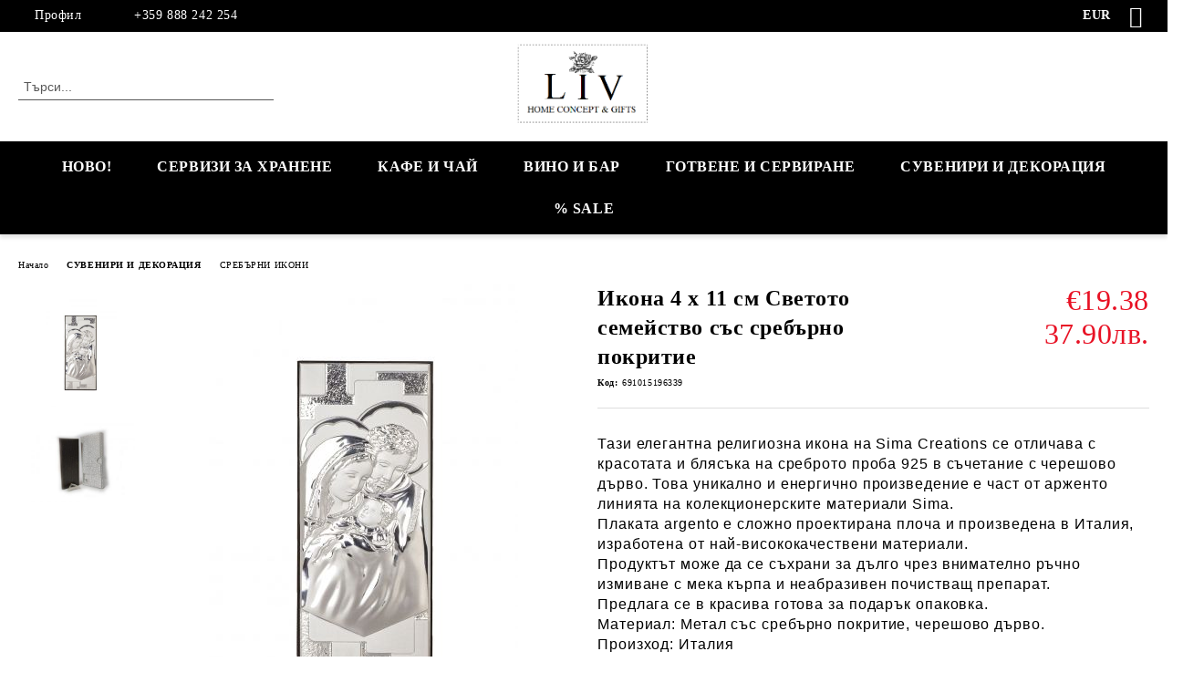

--- FILE ---
content_type: text/html; charset=utf-8
request_url: https://liv.bg/product/2329/ikona-4-h-11-sm-svetoto-semeystvo-sas-srebarno-pokritie.html
body_size: 22851
content:
<!DOCTYPE html>
<html lang="bg">
<head>
	<meta http-equiv="Content-Type" content="text/html; charset=utf-8" />
<meta http-equiv="Content-Script-Type" content="text/javascript" />
<meta http-equiv="Content-Style-Type" content="text/css" />
<meta name="description" content="Тази елегантна религиозна икона на Sima Creations се отличава с красотата и блясъка на среброто проба 925 в съчетание с черешово дърво. Това уникално и енергично произведение е част от арженто линията на колекционерските материали Sima. 
Плаката argento е сложно проектирана плоча и произведена в Италия, изработена от най-висококачествени материали. 
Продуктът може да се съхрани за дълго чрез внимателно ръчно измиване с мека кърпа и неабразивен почистващ препарат. 
Предлага се в красива готова за подарък опаковка. 
Материал: Метал със сребърно покритие, черешово дърво.
Произход: Италия
Размер: 4 х 11 см" />
<meta name="keywords" content="сребърни икони цени
сребърни икони от италия
магазин за сребърни икони
сребърни икони
луксозни икони
сребърна икона светото семейство" />
<meta name="twitter:card" content="summary" /><meta name="twitter:site" content="@server.seliton.com" /><meta name="twitter:title" content="Икона 4 х 11 см Светото семейство със сребърно покритие" /><meta name="twitter:description" content="Тази елегантна религиозна икона на Sima Creations се отличава с красотата и блясъка на среброто проба 925 в съчетание с черешово дърво. Това уникално и енергично произведение е част от арженто линията на колекционерските материали Sima. 
Плаката argento е сложно проектирана плоча и произведена в Италия, изработена от най-висококачествени материали. 
Продуктът може да се съхрани за дълго чрез внимателно ръчно измиване с мека кърпа и неабразивен почистващ препарат. 
Предлага се в красива готова за подарък опаковка. 
Материал: Метал със сребърно покритие, черешово дърво.
Произход: Италия
Размер: 4 х 11 см" /><meta name="twitter:image" content="http://liv.bg/userfiles/productimages/product_3773.jpg" />
<title>Икона 4 х 11 см Светото семейство със сребърно покритие</title>
<link rel="canonical" href="https://liv.bg/product/2329/ikona-4-h-11-sm-svetoto-semeystvo-sas-srebarno-pokritie.html" />

<link rel="stylesheet" type="text/css" href="/userfiles/css/css_62_556.css" />
<script type="text/javascript" src="/userfiles/css/js_62_332.js"></script>
<meta name="viewport" content="width=device-width, initial-scale=1" />
<link rel="alternate" type="application/rss+xml" title="Новини" href="/module.php?ModuleName=com.summercart.rss&amp;UILanguage=bg&amp;FeedType=News" />
<script type="text/javascript">
$(function(){
	$('.innerbox').colorbox({minWidth: 500, minHeight: 300, maxWidth: '90%', maxHeight: '96%'});
		var maxProducts = 7;
	var httpsDomain = 'https://liv.bg/';
	var searchUrl = '/search.html';
	var seeMoreText = 'вижте още';
	
	SC.Util.initQuickSearch(httpsDomain, maxProducts, searchUrl, seeMoreText);
	});

SC.storeRoot = 'https://liv.bg/';
SC.storeRootPath = '/';
SC.ML.PROVIDE_VALID_EMAIL = 'Трябва да предоставите валиден имейл адрес:';
SC.JSVersion = '';
</script>
<!-- Google tag (gtag.js) -->
<script async src="https://www.googletagmanager.com/gtag/js?id=AW-17771947972"></script>
<script>
  window.dataLayer = window.dataLayer || [];
  function gtag(){dataLayer.push(arguments);}
  gtag('js', new Date());

  gtag('config', 'AW-17771947972');
</script>



		<script type="application/ld+json">
			{
				"@context": "https://schema.org",
				"@type": "BreadcrumbList",
				"itemListElement":
				[
					{
						"@type": "ListItem",
						"position": 1,
						"item":
						{
							"@id": "https://liv.bg/",
							"name": "Начало"
						}
					},
					{
						"@type": "ListItem",
						"position": 2,
						"item":
						{
							"@id": "https://liv.bg/category/10/suveniri-i-dekoratsia.html",
							"name": "СУВЕНИРИ И ДЕКОРАЦИЯ"
						}
					},
					{
						"@type": "ListItem",
						"position": 3,
						"item":
						{
							"@id": "https://liv.bg/category/126/srebarni-ikoni.html",
							"name": "СРЕБЪРНИ ИКОНИ"
						}
					},
					{
						"@type": "ListItem",
						"position": 4,
						"item":
						{
							"@id": "https://liv.bg/product/2329/ikona-4-h-11-sm-svetoto-semeystvo-sas-srebarno-pokritie.html",
							"name": "Икона 4 х 11 см Светото семейство със сребърно  покритие "
						}
					}
				]
			}
		</script>





<script type="text/javascript">!function() { var scEOFacebook = new SCEvents('FB_E_T'); scEOFacebook.sendCategoryIsEnabled = false; scEOFacebook.sendCategoryParams = []; scEOFacebook.sendBrandIsEnabled = false; scEOFacebook.sendBrandParams = []; scEOFacebook.sendProductIsEnabled = true; scEOFacebook.sendProductParams = {"id":2329,"parentId":0,"name":"Икона 4 х 11 см Светото семейство със сребърно  покритие ","url":"https:\/\/liv.bg\/product\/2329\/ikona-4-h-11-sm-svetoto-semeystvo-sas-srebarno-pokritie.html","img":"https:\/\/liv.bg\/userfiles\/productimages\/product_3773.jpg","currency":"USD","price":"22.73","promo":"0","brand":{"id":9,"name":"Sima"},"category":[{"id":126,"name":"СРЕБЪРНИ ИКОНИ","parent":10,"breadcrumb":[{"id":10,"name":"СУВЕНИРИ И ДЕКОРАЦИЯ","parent":false},{"id":126,"name":"СРЕБЪРНИ ИКОНИ","parent":10}]}],"inventory":{"variations":false,"stock":true}}; scEOFacebook.sendProductsListingParams = {"2329":{"isEnabled":false,"params":{"id":2329,"name":"Икона 4 х 11 см Светото семейство със сребърно  покритие ","url":"https:\/\/liv.bg\/product\/2329\/ikona-4-h-11-sm-svetoto-semeystvo-sas-srebarno-pokritie.html","img":"https:\/\/liv.bg\/userfiles\/productimages\/product_3773.jpg","currency":"USD","price":"22.73","promo":"0","brand":{"id":9,"name":"Sima"},"category":[{"id":126,"name":"СРЕБЪРНИ ИКОНИ","parent":10,"breadcrumb":[{"id":10,"name":"СУВЕНИРИ И ДЕКОРАЦИЯ","parent":false},{"id":126,"name":"СРЕБЪРНИ ИКОНИ","parent":10}]}],"inventory":{"variations":false,"stock":true}}}}; scEOFacebook.pageCode = "com.summercart.dynamic_page.product"; scEOFacebook.visitHelpPageIsEnabled = false; scEOFacebook.cartProductIds = []; scEOFacebook.cartCustomerCurrency = 'USD'; scEOFacebook.cartSubTotal = '0.00'; scEOFacebook.orderInfo = false; scEOFacebook.trackProductsOnCategoryPages = 0; scEOFacebook.eventCode = '0'; scEOFacebook.eventId = '1768964862.9137-0'; !function(f,b,e,v,n,t,s){if(f.fbq)return;n=f.fbq=function(){n.callMethod? n.callMethod.apply(n,arguments):n.queue.push(arguments)};if(!f._fbq)f._fbq=n; n.push=n;n.loaded=!0;n.version='2.0';n.queue=[];t=b.createElement(e);t.async=!0; t.src=v;s=b.getElementsByTagName(e)[0];s.parentNode.insertBefore(t,s)}(window, document,'script','//connect.facebook.net/en_US/fbevents.js'); fbq('init', '307688973766793', {}); fbq('track', 'PageView', {}, {eventID: scEOFacebook.eventId}); scEOFacebook.init(); window.fq = fbq; $(document).on(scEOFacebook.getEventStr('tracking:view-product'), function(event, product) { const productId = product.parentId ? product.parentId : product.id; fq('track', 'ViewContent', {value: (parseFloat(product.promo) !== 0 ? product.promo : product.price), currency: product.currency, content_name: product.name, content_type: 'product', content_ids: productId}, {eventID: scEOFacebook.eventId}); }); $(document).on(scEOFacebook.getEventStr('tracking:view-category'), function(event, category, pageWrapper) { var breadcrumb = []; var productIds = []; for (i in category.breadcrumb) { breadcrumb.push(category.breadcrumb[i].name); } if (typeof pageWrapper == 'undefined') pageWrapper = 'body'; $(pageWrapper).find('.js-has-data-productId').each(function() { productIds.push($(this).attr('data-productId')); }); if (scEOFacebook.trackProductsOnCategoryPages) { fq('track', 'ViewContent', {content_name: category.name, content_category: breadcrumb.join(' > '), content_type: 'product', content_ids: productIds}, {eventID: scEOFacebook.eventId}); } }); $(document).on(scEOFacebook.getEventStr('tracking:infinite-scroll-loaded'), function(event, category, pageWrapper) { $(document).trigger(scEOFacebook.getEventStr('tracking:view-category'), [category, pageWrapper]); }); $(document).on(scEOFacebook.getEventStr('tracking:view-brand'), function(event, brand) { fq('track', 'ViewContent', {content_name: brand.name}, {eventID: scEOFacebook.eventId}); }); $(document).on(scEOFacebook.getEventStr('tracking:register'), function(event, data) { fq('track', 'CompleteRegistration', {content_name: data.email}); }); $(document).on(scEOFacebook.getEventStr('tracking:search'), function(event, searchPhrase) { fq('track', 'Search', {search_string: searchPhrase}); }); $(document).on(scEOFacebook.getEventStr('tracking:add-to-wishlist'), function(event, product) { fq('track', 'AddToWishlist', {value: (parseFloat(product.promo) !== 0 ? product.promo : product.price), currency: product.currency, content_name: product.name, content_type: 'product', content_ids: product.id, content_category: getFacebookETCategoryBranch(product)}); }); $(document).on(scEOFacebook.getEventStr('tracking:add-to-cart'), function(event, promisesArray, product, productVariantId, quantity) { var eventSent = $.Deferred(); promisesArray.push(eventSent.promise()); var OriginalImage = window.Image; window.Image = function (width, height) { var img = new OriginalImage(width, height); img.onload = function () { eventSent.resolve(); }; return img; }; const productId = product.parentId ? product.parentId : product.id; fq('track', 'AddToCart', {value: (parseFloat(product.promo) !== 0 ? product.promo : product.price), currency: product.currency, content_name: product.name, content_type: 'product', content_ids: productId, content_category: getFacebookETCategoryBranch(product)}, {eventID: scEOFacebook.eventId}); window.Image = OriginalImage; setTimeout(function() { eventSent.resolve(); }, 1000); }); function getFacebookETCategoryBranch(product) { if ((typeof(product.category) == 'undefined') || (product.category.length == 0)) { return ''; } var category = product.category[0]; var breadcrumb = []; for (i in category.breadcrumb) { breadcrumb.push(category.breadcrumb[i].name); } breadcrumb.push(category.name); return breadcrumb.join(' > '); } }(); </script> <script type="text/javascript" src="//www.googleadservices.com/pagead/conversion_async.js"></script><script type="text/javascript">!function() { var scEOGoogleAWDynRem = new SCEvents('G_AW_D_R_T'); scEOGoogleAWDynRem.sendCategoryIsEnabled = false; scEOGoogleAWDynRem.sendCategoryParams = []; scEOGoogleAWDynRem.sendBrandIsEnabled = false; scEOGoogleAWDynRem.sendBrandParams = []; scEOGoogleAWDynRem.sendProductIsEnabled = true; scEOGoogleAWDynRem.sendProductParams = {"id":2329,"parentId":0,"name":"Икона 4 х 11 см Светото семейство със сребърно  покритие ","url":"https:\/\/liv.bg\/product\/2329\/ikona-4-h-11-sm-svetoto-semeystvo-sas-srebarno-pokritie.html","img":"https:\/\/liv.bg\/userfiles\/productimages\/product_3773.jpg","currency":"EUR","price":"19.38","promo":"0","brand":{"id":9,"name":"Sima"},"category":[{"id":126,"name":"СРЕБЪРНИ ИКОНИ","parent":10,"breadcrumb":[{"id":10,"name":"СУВЕНИРИ И ДЕКОРАЦИЯ","parent":false},{"id":126,"name":"СРЕБЪРНИ ИКОНИ","parent":10}]}],"inventory":{"variations":false,"stock":true}}; scEOGoogleAWDynRem.sendProductsListingParams = {"2329":{"isEnabled":false,"params":{"id":2329,"name":"Икона 4 х 11 см Светото семейство със сребърно  покритие ","url":"https:\/\/liv.bg\/product\/2329\/ikona-4-h-11-sm-svetoto-semeystvo-sas-srebarno-pokritie.html","img":"https:\/\/liv.bg\/userfiles\/productimages\/product_3773.jpg","currency":"EUR","price":"19.38","promo":"0","brand":{"id":9,"name":"Sima"},"category":[{"id":126,"name":"СРЕБЪРНИ ИКОНИ","parent":10,"breadcrumb":[{"id":10,"name":"СУВЕНИРИ И ДЕКОРАЦИЯ","parent":false},{"id":126,"name":"СРЕБЪРНИ ИКОНИ","parent":10}]}],"inventory":{"variations":false,"stock":true}}}}; scEOGoogleAWDynRem.pageCode = "com.summercart.dynamic_page.product"; scEOGoogleAWDynRem.visitHelpPageIsEnabled = false; scEOGoogleAWDynRem.cartProductIds = []; scEOGoogleAWDynRem.orderInfo = false; scEOGoogleAWDynRem.init(); $(document).on(scEOGoogleAWDynRem.getEventStr('tracking:view-product'), function(event, product){ if (!window.google_trackConversion) return; window.google_trackConversion({ google_conversion_id: '479208623', google_custom_params: {   dynx_itemid: product.id, dynx_pagetype: 'offerdetail', dynx_totalvalue: (product.promo && product.promo !== 0) ? product.promo : product.price  }, google_remarketing_only: true }); }); $(document).on(scEOGoogleAWDynRem.getEventStr('tracking:search'), function(event, searchPhrase) { var search = $('[name="ProductIdsAdword"]').map(function(index, element){ return $(element).attr('value'); }); var n = {}, r = []; for (var i = 0; i < search.length; i++) { if (!n[search[i]]) { n[search[i]] = true; r.push(search[i]); } } if (!window.google_trackConversion) return; window.google_trackConversion({ google_conversion_id: '479208623', google_custom_params: {   dynx_itemid: r, dynx_pagetype: 'searchresults'  }, google_remarketing_only: true }); }); $(document).on(scEOGoogleAWDynRem.getEventStr('tracking:view-category'), function(event, category){ var search = $('[name="ProductIdsAdword"]').map(function(index, element){ return $(element).attr('value'); }); var n = {}, r = []; for (var i = 0; i < search.length; i++) { if (!n[search[i]]) { n[search[i]] = true; r.push(search[i]); } } if (!window.google_trackConversion) return; window.google_trackConversion({ google_conversion_id: '479208623', google_custom_params: {   dynx_itemid: r, dynx_pagetype: 'searchresults'  }, google_remarketing_only: true }); }); $(document).on(scEOGoogleAWDynRem.getEventStr('tracking:view-brand'), function(event, brand){ var search = $('[name="ProductIdsAdword"]').map(function(index, element){ return $(element).attr('value'); }); var n = {}, r = []; for (var i = 0; i < search.length; i++) { if (!n[search[i]]) { n[search[i]] = true; r.push(search[i]); } } if (!window.google_trackConversion) return; window.google_trackConversion({ google_conversion_id: '479208623', google_custom_params: {   dynx_itemid: r, dynx_pagetype: 'searchresults'  }, google_remarketing_only: true }); }); $(document).on(scEOGoogleAWDynRem.getEventStr('tracking:view-web-page'), function(event) { if (!window.google_trackConversion) return; window.google_trackConversion({ google_conversion_id: '479208623', google_custom_params: {   dynx_pagetype: 'other'  }, google_remarketing_only: true }); }); $(document).on(scEOGoogleAWDynRem.getEventStr('tracking:initiate-checkout'), function(event) { if (!window.google_trackConversion) return; window.google_trackConversion({ google_conversion_id: '479208623', google_custom_params: {   dynx_itemid: scEOGoogleAWDynRem.cartProductIds, dynx_pagetype: 'conversionintent'  }, google_remarketing_only: true }); }); $(document).on(scEOGoogleAWDynRem.getEventStr('tracking:order-placed'), function(event, orderInfo) { var productIds = []; var priceTotal = 0; var orderItems = orderInfo.OrderItems; for (i in orderItems) { productIds.push(orderItems[i]['ProductID']); priceTotal += parseFloat(orderItems[i]['OrderItemPrice']); } if (!window.google_trackConversion) return; window.google_trackConversion({ google_conversion_id: '479208623', google_custom_params: {   dynx_itemid: productIds, dynx_pagetype: 'conversion', dynx_totalvalue: priceTotal  }, google_conversion_format: '3', google_conversion_order_id: orderInfo.OrderID, google_conversion_currency: orderInfo.OrderCustomerCurrencyCode, google_conversion_value: orderInfo.OrderCustomerCurrencyTotal, google_conversion_label: orderInfo.OrderID, google_remarketing_only: false }); var valueEUR = orderInfo.OrderCustomerCurrencyCode === "EUR" ? orderInfo.OrderCustomerCurrencyTotal : (orderInfo.OrderCustomerCurrencyTotal / 1.95583).toFixed(2); gtag('event', 'conversion', { 'send_to': 'AW-17781802155/IyygCOHntswbEKuJg59C', 'value': valueEUR, 'currency': "EUR", 'transaction_id': orderInfo.OrderID }); }); function getDynRemCategoryBranch(product) { var category = product.category[0]; var breadcrumb = []; for (i in category.breadcrumb) { breadcrumb.push(category.breadcrumb[i].name); } breadcrumb.push(category.name); return breadcrumb.join(' > '); } }(); </script><!-- Global site tag (gtag.js) - Google Analytics -->
<script>
	window.gtag_loaded = true;
	window.dataLayer = window.dataLayer || [];
	function gtag(){dataLayer.push(arguments);}
	
			gtag('consent', 'default', {
			'ad_storage': 'granted',
			'ad_user_data': 'granted',
			'ad_personalization': 'granted',
			'analytics_storage': 'granted',
			'functionality_storage': 'granted',
			'personalization_storage': 'granted',
			'security_storage': 'granted'
		});
	</script>
<script async src="https://www.googletagmanager.com/gtag/js?id=G-XECDYXQ50X"></script>
<script>
	gtag('js', new Date());
	gtag('config', 'G-XECDYXQ50X', {'allow_enhanced_conversions':true});
</script>
<!-- /Global site tag (gtag.js) - Google Analytics -->
<script class="js-tracking-scripts" type="text/javascript">
</script>
<script type="module" >
	import { GoogleEcommerceGtag } from "/skins/orion/plugins/google_ecomerce_tracking_gtag/google_ecomerce_tracking_gtag.js?rev=57292fe421c87f60dc1ef4fd75294b75e8476001";
	
	var googleEcommerce = new GoogleEcommerceGtag(
		{
			'tracking:add-to-cart' : 'onAddToCart',
			'tracking:remove-from-cart' : 'onRemoveFromCart',
			'tracking:add-to-wishlist' : 'onAddToWishList',
						'tracking:register' : 'onRegister',
									'tracking:search' : 'onSearch',
						'tracking:view-product' : 'onViewItem',
			'tracking:view-category' : 'onViewItemList',
			'tracking:view-promotion' : 'onViewPromotion'
		},
		{"sendCategoryIsEnabled":false,"sendBrandIsEnabled":false,"sendBrandParams":[],"sendProductIsEnabled":true,"sendProductParams":{"id":2329,"parentId":0,"name":"Икона 4 х 11 см Светото семейство със сребърно  покритие ","url":"https:\/\/liv.bg\/product\/2329\/ikona-4-h-11-sm-svetoto-semeystvo-sas-srebarno-pokritie.html","img":"https:\/\/liv.bg\/userfiles\/productimages\/product_3773.jpg","currency":"EUR","price":"19.38","promo":"0","brand":{"id":9,"name":"Sima"},"category":[{"id":126,"name":"СРЕБЪРНИ ИКОНИ","parent":10,"breadcrumb":[{"id":10,"name":"СУВЕНИРИ И ДЕКОРАЦИЯ","parent":false},{"id":126,"name":"СРЕБЪРНИ ИКОНИ","parent":10}]}],"inventory":{"variations":false,"stock":true}},"sendProductsIsEnabled":false,"sendProductsListingParams":[{"isEnabled":false,"params":{"id":2329,"name":"Икона 4 х 11 см Светото семейство със сребърно  покритие ","url":"https:\/\/liv.bg\/product\/2329\/ikona-4-h-11-sm-svetoto-semeystvo-sas-srebarno-pokritie.html","img":"https:\/\/liv.bg\/userfiles\/productimages\/product_3773.jpg","currency":"EUR","price":"19.38","promo":"0","brand":{"id":9,"name":"Sima"},"category":[{"id":126,"name":"СРЕБЪРНИ ИКОНИ","parent":10,"breadcrumb":[{"id":10,"name":"СУВЕНИРИ И ДЕКОРАЦИЯ","parent":false},{"id":126,"name":"СРЕБЪРНИ ИКОНИ","parent":10}]}],"inventory":{"variations":false,"stock":true}}}],"pageCode":"com.summercart.dynamic_page.product","visitHelpPageIsEnabled":false,"cartProductIds":[],"cartProducts":[],"cartCustomerCurrency":"","cartSubTotal":"","orderInfo":null,"customerEmail":"","sessionId":"","currency":"EUR"},
		false,
		'G-XECDYXQ50X'
	);
	
	googleEcommerce.register();
</script>
</head>

<body class="lang-bg dynamic-page dynamic-page-product layout-120 layout-type-wide products-per-row-4 " >


<div class="c-body-container js-body-container">
	<div class="c-body-container__sub">
		
		<header class="container c-header js-header-container">
						<div class="c-header__topline">
				<div class="c-header__topline-inner">
					<div class="c-header__profile js-header-login-section">
						<div class="c-header__profile-toggle-icon">Профил</div>
																								
												<div class="c-header__profile-dd">
							<a href="https://liv.bg/login.html" class="c-header__profile_link c-header__profile-login">Вход</a>
							<a href="https://liv.bg/register.html" class="c-header__profile_link c-header__profile-register">Регистрация</a>
						</div>
												
						<div class="c-header__phone-wrapper c-header__contacet-row">
							<a href="tel:+359 888 242 254" class="c-header__phone-number">+359 888 242 254</a>
						</div>
					</div>
					
					<div class="c-header__lang-currency-social">
												<div class="c-header__currency js-header-currency">
							<span class="c-header__currency-label">Валута</span>
							<div class="c_header__currency-selected">
								<span class="c-header__currency-code-wrapper"><span class="c_header__currency-selected-code">EUR</span></span>
							</div>
							<input type="hidden" name="CurrencyID" class="CurrencyID" id="js-selected-currencyid" value="2" />
							<ul id="currency-list" class="c-header__currency-list">
																<li class="c-header__currency-selector js-currency-selector " id="currencyId_1">USD</li>
																<li class="c-header__currency-selector js-currency-selector selected" id="currencyId_2">EUR</li>
																<li class="c-header__currency-selector js-currency-selector " id="currencyId_7">BGN</li>
															</ul>
						</div>
												
												
						<div class="c-header__social-networks">
														<a class="c-header__social-icons social-network__fb" href="https://www.facebook.com/pages/LIVbg/619161348144552?ref=hl" target="_blank" title="Facebook"></a>
																																																							</div>
					</div>
				</div>
			</div>
			
			<div class="c-header__standard">
				<div class="c-header__search js-header-search">
					<div class="c-header__search-advanced"><a class="c-header__search-advanced-link" href="/search.html?action=dmAdvancedSearch">Разширено търсене</a></div>
					<form action="/search.html" class="c-header_search_form js-header-search-form">
						<input type="text" class="c-header__search_input js-header-search-input" id="sbox" name="phrase" value="" placeholder="Търси..." />
						<span class="c-header__search-button"><input type="submit" value="Търси" class="c-header__search-button-submit" /></span>
					</form>
				</div>
				
				<h2 class="c-header__logo c-header__logo--is-image">
				<a class="c-header__logo-link" href="/">
					<img class="c-header__logo-image" src="/userfiles/logo/jpeg/store_logo_0c60ae2e.jpg" alt="LIV BG" width="349" height="211" />									</a>
								</h2>
				
				<div class="c-header__info">
										
										<div class="c-header__cart js-header-cart js-header-mini-cart-wrapper">
												<div class="c-header__cart-wrapper">
							<div class="c-header__cart--empty-icon"></div>
						</div>
												
											</div>
									</div>
			</div>
			
			<div class="c-header__mobile">
				<ul class="c-header__mobile-menu">
					<li class="c-header__mobile-menu-item mobile-menu-item-nav js-mobile-menu-toggle-nav">
						<span class="c-header__mobile-menu-icon"></span>
					</li>
					<li class="c-header__mobile-menu-item mobile-menu-item-search">
						<svg xmlns="http://www.w3.org/2000/svg" width="24.811" height="24.811" viewBox="0 0 21.811 21.811">
							<g id="search-outline" transform="translate(-63.25 -63.25)">
								<path id="Path_113" data-name="Path 113" d="M72.182,64a8.182,8.182,0,1,0,8.182,8.182A8.182,8.182,0,0,0,72.182,64Z" fill="none" stroke="#000" stroke-miterlimit="10" stroke-width="1.5"/>
								<path id="Path_114" data-name="Path 114" d="M338.29,338.29,344,344" transform="translate(-260.004 -260.004)" fill="none" stroke="#000" stroke-linecap="round" stroke-miterlimit="10" stroke-width="1.5"/>
							</g>
						</svg>
						<div class="c-header__search c-header__search--mobile">
							<form action="/search.html" class="c-header_search_form js-header-search-form">
								<input type="text" class="c-header__search_input c-header__search_input--mobile js-header-search-input" id="js-search-phrase" name="phrase" value="" placeholder="Търси..." />
								<span class="c-header__search-button"><input type="submit" value="Търси" class="c-header__search-button-submit" /></span>
							</form>
						</div>
					</li>
					<li class="c-header__standard-logo-section">
						<h2 class="c-header__logo c-header__logo--is-image">
						<a href="/" alt="Лого">
							<img class="c-header__logo-image" src="/userfiles/logo/jpeg/store_logo_0c60ae2e.jpg" alt="LIV BG" width="349" height="211" />													</a>
						</h2>
					</li>
					<li class="c-header__mobile-menu-item is-mobile-cart">
												
																		<div id="mobile-cart" class="mobile-menu-item-cart js-mobile-menu-item-cart">
							<svg xmlns="http://www.w3.org/2000/svg" width="31" height="30" viewBox="0 0 31 30">
								<g id="cart-41" transform="translate(1.5 0.5)">
									<circle id="Ellipse_37" data-name="Ellipse 37" cx="1.847" cy="1.847" r="1.847" transform="translate(9.451 24.148)" fill="#000812"/>
									<path id="Ellipse_37_-_Outline" data-name="Ellipse 37 - Outline" d="M1.847-.5A2.347,2.347,0,1,1-.5,1.847,2.35,2.35,0,0,1,1.847-.5Zm0,3.695A1.347,1.347,0,1,0,.5,1.847,1.349,1.349,0,0,0,1.847,3.195Z" transform="translate(9.451 24.148)"/>
									<circle id="Ellipse_38" data-name="Ellipse 38" cx="1.847" cy="1.847" r="1.847" transform="translate(20.166 24.148)" fill="#000812"/>
									<path id="Ellipse_38_-_Outline" data-name="Ellipse 38 - Outline" d="M1.847-.5A2.347,2.347,0,1,1-.5,1.847,2.35,2.35,0,0,1,1.847-.5Zm0,3.695A1.347,1.347,0,1,0,.5,1.847,1.349,1.349,0,0,0,1.847,3.195Z" transform="translate(20.166 24.148)"/>
									<path id="Path_88" data-name="Path 88" d="M22.352,21.855H10.732a3.527,3.527,0,0,1-3.357-3.112L4.066,2.843H.709a1,1,0,0,1,0-2h4.17a1,1,0,0,1,.979.8l.877,4.215H26.709a1,1,0,0,1,.986,1.167L25.714,18.714l0,.02A3.529,3.529,0,0,1,22.352,21.855Zm-15.2-14L9.334,18.344l0,.016c.138.723.577,1.5,1.394,1.5h11.62c.814,0,1.253-.766,1.393-1.486L25.525,7.854Z" transform="translate(0 0)"/>
									<rect id="Rectangle_179" data-name="Rectangle 179" width="31" height="30" transform="translate(-1.5 -0.5)" fill="none"/>
								</g>
							</svg>
						</div>
												
																	</li>
				</ul>
			</div>
			<div class="c-mobile-holder"></div>
		</header><!-- header container -->
<main>
<div class="o-column c-layout-top o-layout--horizontal c-layout-top__sticky sticky js-layout-top">
	<div class="c-layout-wrapper c-layout-top__sticky-wrapper">
		<div class="o-box c-box-main-menu js-main-menu-box">
	<div class="c-mobile__close js-mobile-close-menu"></div>
	<div class="c-mobile__phone js-mobile-phone-content"></div>
	<div class="c-mobile__nav">
		<div class="c-mobile__nav-item is-menu js-mobile-toggle-menu is-active"><span>Меню</span></div>
		<div class="c-mobile__nav-item is-profile js-mobile-toggle-profile"><span>Профил</span></div>
		<div class="c-mobile__nav-item is-int js-mobile-toggle-int"><i class="js-mobile-current-flag"></i><span>Език</span></div>
	</div>
	
	<div class="o-box-content c-box-main-menu__content">
		<ul class="c-box-main-menu__list">
						<li class=" c-box-main-menu__item js-box-main-menu__item">
				<a href="/new_products.html" title="НОВО!" class="c-box-main-menu__item-link">
										НОВО!
					<span class="c-box-main-menu__mobile-control js-mobile-control"><span>+</span></span>
				</a>
							</li>
						<li class=" c-box-main-menu__item js-box-main-menu__item">
				<a href="/category/280/servizi-za-hranene.html" title="СЕРВИЗИ ЗА ХРАНЕНЕ" class="c-box-main-menu__item-link">
										СЕРВИЗИ ЗА ХРАНЕНЕ
					<span class="c-box-main-menu__mobile-control js-mobile-control"><span>+</span></span>
				</a>
							</li>
						<li class=" c-box-main-menu__item js-box-main-menu__item">
				<a href="/category/189/kafe-i-chay.html" title="КАФЕ И ЧАЙ" class="c-box-main-menu__item-link">
										КАФЕ И ЧАЙ
					<span class="c-box-main-menu__mobile-control js-mobile-control"><span>+</span></span>
				</a>
							</li>
						<li class="menu-item-dropdown-menu c-box-main-menu__item js-box-main-menu__item has-submenus">
				<a href="/category/182/vino-i-bar.html" title="ВИНО И БАР" class="c-box-main-menu__item-link">
										ВИНО И БАР
					<span class="c-box-main-menu__mobile-control js-mobile-control"><span>+</span></span>
				</a>
									<ul class="c-dropdown-menu dropdown-menu-wrapper" style="top: 0; left: 0; display: none;">
			<li class="c-dropdown-menu__current ">
			<a href="/category/254/kolektsii.html"  title="Колекции" class="c-dropdown-menu__item-link menu-item-link">
								
				Колекции
			</a>
					</li>
			</ul>
							</li>
						<li class=" c-box-main-menu__item js-box-main-menu__item">
				<a href="/category/300/gotvene-i-servirane.html" title="ГОТВЕНЕ  И СЕРВИРАНЕ" class="c-box-main-menu__item-link">
										ГОТВЕНЕ  И СЕРВИРАНЕ
					<span class="c-box-main-menu__mobile-control js-mobile-control"><span>+</span></span>
				</a>
							</li>
						<li class=" c-box-main-menu__item js-box-main-menu__item">
				<a href="/category/10/suveniri-i-dekoratsia.html" title="СУВЕНИРИ И ДЕКОРАЦИЯ" class="c-box-main-menu__item-link">
										СУВЕНИРИ И ДЕКОРАЦИЯ
					<span class="c-box-main-menu__mobile-control js-mobile-control"><span>+</span></span>
				</a>
							</li>
						<li class=" c-box-main-menu__item js-box-main-menu__item">
				<a href="/category/6/sale.html" title="% SALE" class="c-box-main-menu__item-link">
										% SALE
					<span class="c-box-main-menu__mobile-control js-mobile-control"><span>+</span></span>
				</a>
							</li>
					</ul>
	</div>
	
	<div class="c-mobile__profile-content js-mobile-profile-content" style="display: none;"></div>
	
	<div class="c-mobile__int-content js-mobile-int-content" style="display: none;"></div>

</div>

<script type="text/javascript">
	$(function(){
		if ($(window).width() <= 1110) {
			$('.js-mobile-menu-toggle-nav').click(function(){
				$('.js-main-menu-box').addClass('is-active');
			});

			$('.js-mobile-toggle-menu').click(function(){
				$(this).addClass('is-active');
				$('.c-box-main-menu__content').show();

				$('.js-mobile-toggle-profile').removeClass('is-active');
				$('.js-mobile-profile-content').hide();
				$('.js-mobile-toggle-int').removeClass('is-active');
				$('.js-mobile-int-content').hide();
			});
			$('.js-mobile-toggle-profile').click(function(){
				$(this).addClass('is-active');
				$('.js-mobile-profile-content').show();

				$('.js-mobile-toggle-menu').removeClass('is-active');
				$('.c-box-main-menu__content').hide();
				$('.js-mobile-toggle-int').removeClass('is-active');
				$('.js-mobile-int-content').hide();
			});
			$('.js-mobile-toggle-int').click(function(){
				$(this).addClass('is-active');
				$('.js-mobile-int-content').show();

				$('.js-mobile-toggle-profile').removeClass('is-active');
				$('.js-mobile-profile-content').hide();
				$('.js-mobile-toggle-menu').removeClass('is-active');
				$('.c-box-main-menu__content').hide();
			});

			$('.js-mobile-close-menu').click(function(){
				$('.js-main-menu-box').removeClass('is-active');
				$('.js-mobile-menu-item-nav').toggleClass('is-active');
			});
			var currentFlag = $('.c_header__language-selected .c-header__language-code-wrapper').html();
			$('.js-mobile-current-flag').append(currentFlag);

			if ($('.js-header-language').length == 0 && $('.js-header-currency').length == 0) {
				$('.js-mobile-toggle-int').hide();
			}
		}
	});
</script>
	</div>
</div>

<div class="c-layout-main js-layout-main">
		<div id="c-layout-main__column-left" class="o-layout--vertical c-layout-main--wide">
		<div class="c-layout-wrapper">
			
			<div id="product-page" class="c-page-product"
	 xmlns:product="http://search.yahoo.com/searchmonkey/product/"
	 xmlns:rdfs="http://www.w3.org/2000/01/rdf-schema#"
	 xmlns:media="http://search.yahoo.com/searchmonkey/media/"
	 xmlns:review="http://purl.org/stuff/rev#"
	 xmlns:use="http://search.yahoo.com/searchmonkey-datatype/use/"
	 xmlns:currency="http://search.yahoo.com/searchmonkey-datatype/currency/"
	 itemscope itemtype="http://schema.org/Product">
	
	<div class="c-breadcrumb c-breadcrumb__list">
		<span class="c-breadcrumb__item"><a href="/" class="c-breadcrumb__item-link">Начало</a> </span>
				<span class="c-breadcrumb__separator"></span>
		<span class="c-breadcrumb__item"><a href="/category/10/suveniri-i-dekoratsia.html" class="c-breadcrumb__item-link">СУВЕНИРИ И ДЕКОРАЦИЯ</a></span>
				<span class="c-breadcrumb__separator"></span>
		<span class="c-breadcrumb__item"><a href="/category/126/srebarni-ikoni.html" class="c-breadcrumb__item-link">СРЕБЪРНИ ИКОНИ</a></span>
				<span class="c-breadcrumb__item--last">Икона 4 х 11 см Светото семейство със сребърно  покритие </span>
	</div>
	
	<div class="o-page-content">
		<div class="c-dynamic-area c-dynamic-area__top"></div>
		
		<div class="c-product__top-area">
				<!-- Description Price Block -->
			<div class="product-page-description-price-block">
				<div class="c-product-page__product-name-and-price">
					<h1 class="c-product-page__product-name fn js-product-name-holder" property="rdfs:label" itemprop="name">
						Икона 4 х 11 см Светото семейство със сребърно  покритие 
					</h1>
											<div id="ProductPricesHolder" class="c-product-page__product-price-wrapper js-product-prices-holder">
														<div class="c-product-page__product-price-section u-dual-price__product-page is-price-with-tax">
			
	
		<!-- Show prices with taxes applied. -->
			
						
		<!-- The product has no price modifiers. It may have wholesale price. -->
				<!-- No wholesale price. The list price is the final one. No discounts. -->
		<div class="c-price-exclude-taxes product-price u-price__base__wrapper u-dual-price__big-price" itemprop="offers" itemscope itemtype="http://schema.org/Offer">
			<span class="c-price-exclude-taxes__no-wholesale-price-list-label what-price u-price__base__label">Цена:</span>
			<span class="c-price-exclude-taxes__no-wholesale-price-list-price taxed-price-value u-price__base__value">
				€19.38
								<span class="c-price-exclude-taxes__no-wholesale-price-list-price taxed-price-value u-product-page__price-dual-currency">37.90лв.</span>
							</span>
			<span class="c-price-exclude-taxes__no-wholesale-price-list-price-digits price" style="display:none;" itemprop="price">19.38</span>
			<span class="c-price-exclude-taxes__no-wholesale-price-currency currency" style="display:none;" itemprop="priceCurrency">EUR</span>
			<link itemprop="url" href="/product/2329/ikona-4-h-11-sm-svetoto-semeystvo-sas-srebarno-pokritie.html" />
			<meta itemprop="availability" content="https://schema.org/InStock" />
			
		</div>
				
				
			
		
		
		



	
	</div>													</div>
									</div>
				
				<ul class="c-product-page__product-features">
										
					
										<li class="c-product-page__product-code-wrapper">
						<div class="c-product-page__product-code-label">Код:</div>
						<div id="ProductCode" class="c-product-page__product-code sku js-product-page__product-code u-ellipsis" property="product:identifier" datatype="use:sku" itemprop="sku">691015196339</div>
					</li>
														</ul>
				
								
				<div class="c-product-page__product-details">
					<div class="c-product-page__product-description-wrapper">
												<div class="c-product-page__product-description s-html-editor description" property="rdfs:comment" itemprop="description"><div><span style="font-size: 16px;"><span style="font-family: &quot;trebuchet ms&quot;, helvetica, sans-serif;">Тази елегантна религиозна икона на Sima Creations се отличава с красотата и блясъка на среброто проба&nbsp;925 в съчетание с черешово дърво.&nbsp;Това уникално и енергично произведение е част от арженто линията на колекционерските материали Sima.&nbsp;</span></span></div>

<div><span style="font-size: 16px;"><span style="font-family: &quot;trebuchet ms&quot;, helvetica, sans-serif;">Плаката argento е сложно проектирана плоча и произведена в Италия, изработена от най-висококачествени материали.&nbsp;</span></span></div>

<div><span style="font-size: 16px;"><span style="font-family: &quot;trebuchet ms&quot;, helvetica, sans-serif;">Продуктът може да се съхрани за дълго&nbsp;чрез внимателно ръчно измиване с мека кърпа и неабразивен почистващ препарат.&nbsp;</span></span></div>

<div><span style="font-size: 16px;"><span style="font-family: &quot;trebuchet ms&quot;, helvetica, sans-serif;">Предлага се в красива готова за подарък опаковка.&nbsp;</span></span></div>

<ul>
	<li><span style="font-size: 16px;"><span style="font-family: &quot;trebuchet ms&quot;, helvetica, sans-serif;"><strong>Материал:</strong>&nbsp;Метал със сребърно&nbsp;покритие, черешово дърво.</span></span></li>
	<li><span style="font-size: 16px;"><span style="font-family: &quot;trebuchet ms&quot;, helvetica, sans-serif;"><strong>Произход:</strong>&nbsp;Италия</span></span></li>
	<li><span style="font-size: 16px;"><span style="font-family: &quot;trebuchet ms&quot;, helvetica, sans-serif;"><strong>Размер:</strong>&nbsp;4 х 11 см</span></span></li>
</ul>
</div>
																								
											</div>
					
					<!-- Cart form -->
					<form action="https://liv.bg/cart.html" method="post" id="cart_form" class="c-product-page__cart-form item " >
						<div class="product-page__price-and-options">
													</div>
					
												
						<div class="c-product-page__buy-buttons">
							<div class="c-product-page__availability-label availability s-html-editor js-availability-label" style="display: block">
								<div><span style="font-size:16px;"><span style="font-family:trebuchet ms,helvetica,sans-serif;">Продуктът е наличен</span></span></div>

<div>&nbsp;</div>

<div><span style="color:#FF0000;"><span style="font-size:16px;"><span style="font-family:trebuchet ms,helvetica,sans-serif;">Доставка се извършва при минимална сума на поръчка от 10.23 евро/ 20 лв.</span></span></span></div>

<div><span style="color:#0000FF;"><span style="font-size:16px;"><span style="font-family:trebuchet ms,helvetica,sans-serif;"><em>БЕЗПЛАТНА ДОСТАВКА ДО ОФИС НА SPEEDY ПРИ ПОРЪЧКИ ЗА СУМА НАД 102.26 ЕВРО/ 200 ЛВ.</em></span></span></span></div>

							</div>
							
														<div class="c-product-page__add-to-wishlist-button">
								<span class="c-product-page__wishlist-buttons js-button-wish no-in-wishlist">
	<a style="display: none" rel="nofollow" href="https://liv.bg/wishlist.html" title="Добавен в Желани" class="c-product-page__button-wishlist is-in-wishlist js-wishlist-link js-has-in-wishlist" data-product-id="2329" data-item-id="0"><span class="c-product-page__button-wishlist-text">Добавен в Желани</span></a>
	<a rel="nofollow" href="https://liv.bg/wishlist.html" title="Добави в желани" class="c-product-page__button-wishlist not-in-wishlist js-wishlist-link js-no-in-wishlist" data-product-id="2329" data-item-id="0"><span class="c-product-page__button-wishlist-text">Добави в желани</span></a>
</span>
<script type="text/javascript">
$(function () {
	SC.Wishlist.getData = function (object) {
		var data = $('#cart_form').serialize();
		if (object.hasClass('js-has-in-wishlist')) {
			data += '&action=removeItem&submitType=ajax&WishlistItemID=' + object.data('item-id');
		} else {
			data += '&action=addItem&submitType=ajax&ProductID=' + object.data('product-id');
		}
		
		return data;
	}
})
</script>
							</div>
														
																																			
							<div class="c-product-page__buy-buttons-wrapper">
								<!--// measure unit plugin inject //-->
																
								<div class="quantity availability add-to-cart js-button-add-to-cart-wrapper js-product-page__add-to-cart" >
									<span class="value-title" title="in_stock"></span>									<!--// measure unit plugin inject //-->
																		
																		<span class="c-product-page__quantity-minus js-quantity-minus">-</span>
																		<input aria-label="Брой" type="text" class="c-product-page__quantity-input js-quantity-input" name="Quantity" value="1" size="1" />
																		<span class="c-product-page__quantity-plus js-quantity-plus">+</span>
																		
									<!--// measure unit plugin inject //-->
																		
									<div class="c-button__add-to-cart-wrapper js-button-add-to-cart o-button-add-to-cart u-designer-button">
										<input type="submit" class="c-button c-button__add-to-cart js-button-add-to-cart o-button-add-to-cart-submit u-designer-button-submit" value="Добави в количка" />
										<span class="c-button__add-to-cart-icon o-button-add-to-cart-icon"></span>
									</div>
								</div>
								
																<div class="c-product-page__product-brand-wrapper" itemprop="brand" itemscope itemtype="http://schema.org/Organization">
																		
																		<meta itemprop="name" content="Sima">
									<a class="c-product-page__product-brand-image-link" rel="product:brand" typeof="vcard:VCard commerce:Business" property="vcard:url" href="/brand/9/sima.html" itemprop="url">
										<img class="c-product-page__product-brand-image" src="/userfiles/brand/image_780cd36707c6f719a22ab02ee6b44f74.jpg" width="100" height="100" alt="Sima" />
									</a>
																		
																	</div>
															</div>
						</div>
						
						<input type="hidden" name="action" value="dmAddToCart" />
						<input type="hidden" class="js-product-page-product-id" id="ProductID" name="ProductID" value="2329" />
						<input type="hidden" class="js-product-page-productvariant-id" id="ProductVariantID" name="ProductVariantID" value="" />
																													</form>
					
									</div>
				
								<div class="c-product-page__tags-wrapper">
											<a class="c-product-page__tag-name-link" href="/tag/347/luksozni-ikoni.html" >луксозни икони</a>
											<a class="c-product-page__tag-name-link" href="/tag/502/magazin-za-srebarni-ikoni.html" >магазин за сребърни икони</a>
											<a class="c-product-page__tag-name-link" href="/tag/357/srebarna-ikona-svetoto-semeystvo.html" >сребърна икона светото семейство</a>
											<a class="c-product-page__tag-name-link" href="/tag/503/srebarni-ikoni.html" >сребърни икони</a>
											<a class="c-product-page__tag-name-link" href="/tag/349/srebarni-ikoni-ot-italia.html" >сребърни икони от италия</a>
											<a class="c-product-page__tag-name-link" href="/tag/501/srebarni-ikoni-tseni.html" >сребърни икони цени</a>
									</div>
							</div><!-- Description Price Block -->
			
			<!-- Images Block -->
			<div class="c-product-page__images-block">
				<div id="product-images" class="c-product-page__images-wrapper-of-all    ">
					<div class="c-product-page__image-section">
												
																		
						<div class="c-product-page__product-image js-product-image" >
							<div class="video-close js-video-close"><img src="/skins/orion/customer/images/close_video.png?rev=57292fe421c87f60dc1ef4fd75294b75e8476001" width="32" height="32" alt="" loading="lazy" /></div>
							<div class="video-container js-video-container"></div>
																								<a href="/product/2329/ikona-4-h-11-sm-svetoto-semeystvo-sas-srebarno-pokritie.html" title="Икона 4 х 11 см Светото семейство със сребърно  покритие " style="width: 100%; height: 100%; background: url('/userfiles/product_icons/image_d3d31df3e7506e956ee616fd3b3bdb3c.jpg') no-repeat;" class="icon-possition-bottom-right icon-image_d3d31df3e7506e956ee616fd3b3bdb3c">&nbsp;</a>
																						
																					<div class="product-image-a js-call-lightgallery">
																<a href="/userfiles/productlargeimages/product_3773.jpg" title="Икона 4 х 11 см Светото семейство със сребърно  покритие " class="c-product-page__product-image-with-zoom js-product-image-link js-cloud-zoom cloud-zoom" id="product-zoom" rel="position: 'inside', adjustX: 0, adjustY: 0">
																	<img class="c-product-page__product-image c-product-page__product-image-2329 js-product-image-default" rel="rdfs:seeAlso media:image" src="/userfiles/productimages/product_3773.jpg" alt="Икона 4 х 11 см Светото семейство със сребърно  покритие " itemprop="image" width="339" height="509" fetchpriority="high" loading="lazy"/>
									<meta property="og:image" content="https://liv.bg/userfiles/productimages/product_3773.jpg">
																</a>
															</div>
																				</div>
					</div>
					
					<div class="c-product-page__thumb-list-wrapper">
						<div class="c-product-page__thumb-list js-image-thumb-list">
														
							<!-- Product threesixty degree start -->
														
							<!-- Variant images -->
														
							<!-- Product images -->
														<span class="c-product-page__thumb-wrapper js-product-thumb-holder selected product-image-lightgallery" style="min-width:85px;" data-src="/userfiles/productlargeimages/product_3773.jpg">
																<a id="product-image-3773" href="/userfiles/productlargeimages/product_3773.jpg" title="Икона 4 х 11 см Светото семейство със сребърно  покритие " class="c-product-page__thumb-link js-product-thumb-link js-cloud-zoom-gallery cloud-zoom-gallery" rel="useZoom: 'product-zoom', smallImage: '/userfiles/productimages/product_3773.jpg'" ref="/userfiles/productimages/product_3773.jpg" data-largeimagewidth="646" data-largeimageheight="969">
																	<img src="/userfiles/productthumbs/thumb_3773.jpg" alt="Икона 4 х 11 см Светото семейство със сребърно  покритие " width="300" height="450" class="c-product-page__thumb-image" />
																</a>
															</span>
														<span class="c-product-page__thumb-wrapper js-product-thumb-holder  product-image-lightgallery" style="min-width:85px;" data-src="/userfiles/productlargeimages/product_4344.jpg">
																<a id="product-image-4344" href="/userfiles/productlargeimages/product_4344.jpg" title="Икона 4 х 11 см Светото семейство със сребърно  покритие " class="c-product-page__thumb-link js-product-thumb-link js-cloud-zoom-gallery cloud-zoom-gallery" rel="useZoom: 'product-zoom', smallImage: '/userfiles/productimages/product_4344.jpg'" ref="/userfiles/productimages/product_4344.jpg" data-largeimagewidth="800" data-largeimageheight="600">
																	<img src="/userfiles/productthumbs/thumb_4344.jpg" alt="Икона 4 х 11 см Светото семейство със сребърно  покритие " width="300" height="225" class="c-product-page__thumb-image" />
																</a>
															</span>
														
													</div>
					</div>
					
					<script type="text/javascript">
						var variantImagesOptions = {};
											
						$(function () {
							// Remove from Light Gallery default image duplicate
							$('.product-image-lightgallery').each(function() {
								if ($(this).find('.js-product-image-default').length == 0 && $(this).data('src') == $('.js-product-image-default').parents('.product-image-lightgallery').data('src')) {
									$(this).removeClass('product-image-lightgallery');
								}
							});
							if($('body').hasClass('u-variant__product-page-two')) {
								function scrollToVariantImage(ProductVariantSliderImageID) {
									if (!ProductVariantSliderImageID) {
										return;
									}
									
									const jQueryProductVariantSliderImage =  $('#' + ProductVariantSliderImageID);
									if (!jQueryProductVariantSliderImage.length) {
										return;
									}
									
									$('html, body').stop().animate({
										scrollTop: jQueryProductVariantSliderImage.offset().top
									}, 1000);
								}
								
								$(SC.ProductData.ProductVariantsEvent).on('variantChangedData', function (event, data) {
									scrollToVariantImage(data.variantData.ProductVariantSliderImageID);
								});
								
								$('#product-images .js-product-thumb-link').removeClass('js-cloud-zoom-gallery cloud-zoom-gallery');
							} else {
								$('#product-images .js-product-thumb-link').dblclick(function() {
									$(this).click();
									$('#product-images .js-product-image-link').click();
								});
							}
							
														$('#product-images .js-product-image-link').live('click', function() {
								if ($('#product-images .js-product-thumb-link[href="' + $('#product-images .js-product-image-link').attr('href') + '"]').length == 0) {
									$('#product-images').append('<span class="product-thumb-holder" style="display: none;"><a href="' + $('#product-images .js-product-image-link').attr('href') + '" title="' + $('#product-images .js-product-image-link').attr('title') + '" class="js-product-thumb-link js-cloud-zoom-gallery cloud-zoom-gallery" rel="useZoom: \'product-zoom\', smallImage: \'' + $('#product-images .js-product-image-link img').attr('src') + '\'"></a></span>');
								}
							});
				
							$('.mousetrap').live('click', function() {
								$('#product-images .js-product-image-link').click();
							});
														
							
												
							var lightGalleryOptions = {
								mode: 'lg-lollipop',
								download: false,
								actualSize: true,
								showThumbByDefault: false,
								closable: false,
								enableDrag: false,
								enableSwipe: true,
								infiniteZoom: true,
								zoom: true,
								enableZoomAfter: 300,
								addClass: 'lightgallery_main_wrapper',
								preload: 100,
								slideEndAnimation: false,
								selector: '.product-image-lightgallery'
							};
							
							function loadLightGallery(lightGalleryOptions) {
								if ( $.isFunction($.fn.lightGallery) ) {
									return;
								}
								
								$('head').append('<script type="text/javascript" src="/skins/assets/lightGallery/js/lightgallery.js?rev=57292fe421c87f60dc1ef4fd75294b75e8476001"><\/script>' +
										'<script type="text/javascript" src="/skins/assets/lightGallery/js/plugins/lg-thumbnail.min.js?rev=57292fe421c87f60dc1ef4fd75294b75e8476001"><\/script>' +
									'<script type="text/javascript" src="/skins/assets/lightGallery/js/plugins/lg-zoom.min.js?rev=57292fe421c87f60dc1ef4fd75294b75e8476001"><\/script>' +
										'<link rel="stylesheet" type="text/css" href="/skins/assets/lightGallery/css/lightgallery.css?rev=57292fe421c87f60dc1ef4fd75294b75e8476001" />');
								
								$('#product-images')
									.lightGallery(lightGalleryOptions)
									.on('onCloseAfter.lg', function () {
										$('.js-main-menu-box').parent('div').css('z-index', '999999');
									})
									.on('onAfterOpen.lg', function () {
										$('.lightgallery_main_wrapper .lg-item').css('width', $(window).width() + 20).css('overflow-y', 'auto');
									})
									.on('onBeforeSlide.lg', function (event, prevIndex, index) {
										$('.lightgallery_main_wrapper .lg-item').eq(index).find('.lg-img-wrap').show();
										$('.lightgallery_main_wrapper .lg-item').eq(prevIndex).find('.lg-img-wrap').hide();
										$('.lightgallery_main_wrapper .lg-item').css('overflow-y', 'hidden');
									})
									.on('onAfterSlide.lg', function () {
										$('.lightgallery_main_wrapper .lg-item').css('overflow-y', 'auto');
									});
							}
							$('.js-call-lightgallery').on('click', function() {
								loadLightGallery(lightGalleryOptions);
								var attrHref = $(this).find('.js-product-image-link').attr('href');
								$('.product-image-lightgallery[data-src="' + attrHref + '"]').trigger('click');
								lightGallery.refresh();
								return false;
							});
							
															loadLightGallery(lightGalleryOptions);
													});
					</script>
				</div>
				<!--// measure unit plugin inject //-->
								<div class="c-product-page__button-actions has-brand">
					<div class="c-product-page__send-to-friend-button c-product-page__button-actions-wrapper">
						<a rel="nofollow" class="c-button__send-to-friend" href="https://liv.bg/send_to_friend.php?ProductID=2329" id="sendToFriend" title="Изпрати на приятел">Изпрати на приятел</a>
					</div>
										
										
									</div>
				
									<div class="c-social-buttons social-buttons">
	<iframe title="Share links" src="//www.facebook.com/plugins/like.php?locale=bg_BG&amp;href=https%3A%2F%2Fliv.bg%2F%2Fproduct%2F2329%2Fikona-4-h-11-sm-svetoto-semeystvo-sas-srebarno-pokritie.html&amp;layout=button_count&amp;action=like&amp;show_faces=false&amp;share=true&amp;height=21&amp;" scrolling="no" frameborder="0" style="border:none; overflow:hidden; width: 200px; height:21px;" allowTransparency="true" loading="lazy"></iframe>
	
	<!-- Place this tag in your head or just before your close body tag. -->
	<script >
		window.___gcfg = {
			lang: 'bg_BG',
		};
	</script>
	<a href="https://twitter.com/share" class="c-social-buttons__twitter-share-button twitter-share-button" data-lang="bg">Tweet</a>
	<script>$(function() { !function(d,s,id){var js,fjs=d.getElementsByTagName(s)[0],p=/^http:/.test(d.location)?'http':'https';if(!d.getElementById(id)){js=d.createElement(s);js.id=id;js.src=p+'://platform.twitter.com/widgets.js';fjs.parentNode.insertBefore(js,fjs);}}(document, 'script', 'twitter-wjs'); });</script>
	
	<!--// plugin.facebook_send_to_friend.html //-->
</div>							</div><!-- Images Block -->
		</div> <!-- c-product__top-area -->

		<!-- Product details info -->
				<div class="notab-content js-notab-content" style="clear:both">
			<div class="c-related-products-tab-title-wrapper"><h2 class="c-product-page__details-title c-related-products-tab-title" style="">Свързани продукти</h2></div>
<div id="related-products" class="c-related-products c-box c-products-list c-products-list--horizontal ">
<ul class="c-related-products__list js-grid-list js-grid-list-in-tab o-product-list-grid-view">
			<li class="c-related-products__item c-product-list__item" itemprop="isRelatedTo" itemscope itemtype="http://schema.org/Product">
			
			<div class="c-product-list__image-wrapper js-product-image-link   ">
													<a href="/product/2333/ikona-4-x-11-sm-svetoto-semeystvo-sas-srebarno-pokritie.html" title="Икона 4 x 11 см Светото семейство със сребърно покритие " class="c-product-list__image-link">
						<img src="/userfiles/productthumbs/thumb_3777.jpg" class="c-product-list__image " width="300" height="450" data-image-src="" alt="Икона 4 x 11 см Светото семейство със сребърно покритие " />
					</a>
							</div>
			
			<div class="c-product-list__details">
				<meta itemprop="name" content="Икона 4 x 11 см Светото семейство със сребърно покритие ">
				<h3 class="c-product-list__name js-product-grid-name-wrapper">
					<a href="/product/2333/ikona-4-x-11-sm-svetoto-semeystvo-sas-srebarno-pokritie.html" itemprop="url" class="c-product-list__product-link">Икона 4 x 11 см Светото семейство със сребърно покритие </a>
				</h3>
				
				<div class="c-product-grid__product-price">
												<div class="c-price-exclude-taxes product-prices is-price-with-tax u-grid-has-dual-price">
			<!-- The product has no price modifiers. It may have wholesale price. -->
		<div class="c-price-exclude-taxes__product-price product-price">
							<!-- No wholesale price. The list price is the final one. No discounts. -->
				<div class="c-price-exclude-taxes__no-wholesale-price-list list-price u-price__single-big__wrapper">
					<span class="c-price-exclude-taxes__no-wholesale-price-list-label what-price single-price u-price__single-big__label">Цена:</span>
											<span class="c-price-exclude-taxes__no-wholesale-price-list-price price-value u-price__single-big__value">
							€19.38
														<span class="c-price-exclude-taxes__no-wholesale-price-list-price price-value u-price__dual-currency">37.90лв.</span>
													</span>
									</div>
						
						
					
		</div>
		
	</div>									</div>
				
				<div class="c-product-list__availability s-html-editor"><p>В наличност</p>
</div>
				
								<form action="https://liv.bg/cart.html" method="post" class="c-buy_product_2333 c-related-products__add-to-cart-section js-add-to-cart-form">
					<input type="hidden" name="action" value="dmAddToCart" />
					<input type="hidden" name="ProductID" value="2333" />
					<div class="c-product-list__quantity">
						<input type="text" class="c-product-list__quantity-input" name="Quantity" value="1" size="4" />
					</div>
					<span class="c-button c-button__add-to-cart js-button-add-to-cart o-button-add-to-cart u-designer-button">
						<input class="c-button__add-to-cart-submit js-button-add-to-cart o-button-simple-submit u-designer-button-submit" type="submit" value="Добави в количка" />
						<span class="c-button__add-to-cart-icon o-button-simple-icon"></span>
					</span>
				</form>
								
							</div>
		
		</li>
			<li class="c-related-products__item c-product-list__item" itemprop="isRelatedTo" itemscope itemtype="http://schema.org/Product">
			
			<div class="c-product-list__image-wrapper js-product-image-link   ">
													<a href="/product/4582/ikona-za-momche-11-5-x-9-sm-sv-bogoroditsa-i-mladenetsa-sas-srebarno-pokritie.html" title="Икона за момче 11,5 x 9 см Св. Богородица и Младенеца със сребърно покритие" class="c-product-list__image-link">
						<img src="/userfiles/productthumbs/thumb_14907.jpg" class="c-product-list__image " width="300" height="300" data-image-src="" alt="Икона за момче 11,5 x 9 см Св. Богородица и Младенеца със сребърно покритие" />
					</a>
							</div>
			
			<div class="c-product-list__details">
				<meta itemprop="name" content="Икона за момче 11,5 x 9 см Св. Богородица и Младенеца със сребърно покритие">
				<h3 class="c-product-list__name js-product-grid-name-wrapper">
					<a href="/product/4582/ikona-za-momche-11-5-x-9-sm-sv-bogoroditsa-i-mladenetsa-sas-srebarno-pokritie.html" itemprop="url" class="c-product-list__product-link">Икона за момче 11,5 x 9 см Св. Богородица и Младенеца със сребърно покритие</a>
				</h3>
				
				<div class="c-product-grid__product-price">
												<div class="c-price-exclude-taxes product-prices is-price-with-tax u-grid-has-dual-price">
			<!-- The product has no price modifiers. It may have wholesale price. -->
		<div class="c-price-exclude-taxes__product-price product-price">
							<!-- No wholesale price. The list price is the final one. No discounts. -->
				<div class="c-price-exclude-taxes__no-wholesale-price-list list-price u-price__single-big__wrapper">
					<span class="c-price-exclude-taxes__no-wholesale-price-list-label what-price single-price u-price__single-big__label">Цена:</span>
											<span class="c-price-exclude-taxes__no-wholesale-price-list-price price-value u-price__single-big__value">
							€29.60
														<span class="c-price-exclude-taxes__no-wholesale-price-list-price price-value u-price__dual-currency">57.89лв.</span>
													</span>
									</div>
						
						
					
		</div>
		
	</div>									</div>
				
				<div class="c-product-list__availability s-html-editor"><p>В наличност</p>
</div>
				
								<form action="https://liv.bg/cart.html" method="post" class="c-buy_product_4582 c-related-products__add-to-cart-section js-add-to-cart-form">
					<input type="hidden" name="action" value="dmAddToCart" />
					<input type="hidden" name="ProductID" value="4582" />
					<div class="c-product-list__quantity">
						<input type="text" class="c-product-list__quantity-input" name="Quantity" value="1" size="4" />
					</div>
					<span class="c-button c-button__add-to-cart js-button-add-to-cart o-button-add-to-cart u-designer-button">
						<input class="c-button__add-to-cart-submit js-button-add-to-cart o-button-simple-submit u-designer-button-submit" type="submit" value="Добави в количка" />
						<span class="c-button__add-to-cart-icon o-button-simple-icon"></span>
					</span>
				</form>
								
							</div>
		
		</li>
			<li class="c-related-products__item c-product-list__item" itemprop="isRelatedTo" itemscope itemtype="http://schema.org/Product">
			
			<div class="c-product-list__image-wrapper js-product-image-link   ">
													<a href="/product/4581/ikona-za-momiche-11-5-x-9-sm-sv-bogoroditsa-i-mladenetsa-sas-srebarno-pokritie.html" title="Икона за момиче 11,5 x 9 см Св. Богородица и Младенеца със сребърно покритие" class="c-product-list__image-link">
						<img src="/userfiles/productthumbs/thumb_14905.jpg" class="c-product-list__image " width="300" height="300" data-image-src="" alt="Икона за момиче 11,5 x 9 см Св. Богородица и Младенеца със сребърно покритие" />
					</a>
							</div>
			
			<div class="c-product-list__details">
				<meta itemprop="name" content="Икона за момиче 11,5 x 9 см Св. Богородица и Младенеца със сребърно покритие">
				<h3 class="c-product-list__name js-product-grid-name-wrapper">
					<a href="/product/4581/ikona-za-momiche-11-5-x-9-sm-sv-bogoroditsa-i-mladenetsa-sas-srebarno-pokritie.html" itemprop="url" class="c-product-list__product-link">Икона за момиче 11,5 x 9 см Св. Богородица и Младенеца със сребърно покритие</a>
				</h3>
				
				<div class="c-product-grid__product-price">
												<div class="c-price-exclude-taxes product-prices is-price-with-tax u-grid-has-dual-price">
			<!-- The product has no price modifiers. It may have wholesale price. -->
		<div class="c-price-exclude-taxes__product-price product-price">
							<!-- No wholesale price. The list price is the final one. No discounts. -->
				<div class="c-price-exclude-taxes__no-wholesale-price-list list-price u-price__single-big__wrapper">
					<span class="c-price-exclude-taxes__no-wholesale-price-list-label what-price single-price u-price__single-big__label">Цена:</span>
											<span class="c-price-exclude-taxes__no-wholesale-price-list-price price-value u-price__single-big__value">
							€29.60
														<span class="c-price-exclude-taxes__no-wholesale-price-list-price price-value u-price__dual-currency">57.89лв.</span>
													</span>
									</div>
						
						
					
		</div>
		
	</div>									</div>
				
				<div class="c-product-list__availability s-html-editor"><p>В наличност</p>
</div>
				
								<form action="https://liv.bg/cart.html" method="post" class="c-buy_product_4581 c-related-products__add-to-cart-section js-add-to-cart-form">
					<input type="hidden" name="action" value="dmAddToCart" />
					<input type="hidden" name="ProductID" value="4581" />
					<div class="c-product-list__quantity">
						<input type="text" class="c-product-list__quantity-input" name="Quantity" value="1" size="4" />
					</div>
					<span class="c-button c-button__add-to-cart js-button-add-to-cart o-button-add-to-cart u-designer-button">
						<input class="c-button__add-to-cart-submit js-button-add-to-cart o-button-simple-submit u-designer-button-submit" type="submit" value="Добави в количка" />
						<span class="c-button__add-to-cart-icon o-button-simple-icon"></span>
					</span>
				</form>
								
							</div>
		
		</li>
			<li class="c-related-products__item c-product-list__item" itemprop="isRelatedTo" itemscope itemtype="http://schema.org/Product">
			
			<div class="c-product-list__image-wrapper js-product-image-link   ">
													<a href="/product/3294/ikona-3-x-7-sm-svetoto-semeystvo-sas-srebarno-pokritie.html" title="Икона 3 x 7 см Светото семейство със сребърно покритие " class="c-product-list__image-link">
						<img src="/userfiles/productthumbs/thumb_8373.jpg" class="c-product-list__image " width="300" height="450" data-image-src="" alt="Икона 3 x 7 см Светото семейство със сребърно покритие " />
					</a>
							</div>
			
			<div class="c-product-list__details">
				<meta itemprop="name" content="Икона 3 x 7 см Светото семейство със сребърно покритие ">
				<h3 class="c-product-list__name js-product-grid-name-wrapper">
					<a href="/product/3294/ikona-3-x-7-sm-svetoto-semeystvo-sas-srebarno-pokritie.html" itemprop="url" class="c-product-list__product-link">Икона 3 x 7 см Светото семейство със сребърно покритие </a>
				</h3>
				
				<div class="c-product-grid__product-price">
												<div class="c-price-exclude-taxes product-prices is-price-with-tax u-grid-has-dual-price">
			<!-- The product has no price modifiers. It may have wholesale price. -->
		<div class="c-price-exclude-taxes__product-price product-price">
							<!-- No wholesale price. The list price is the final one. No discounts. -->
				<div class="c-price-exclude-taxes__no-wholesale-price-list list-price u-price__single-big__wrapper">
					<span class="c-price-exclude-taxes__no-wholesale-price-list-label what-price single-price u-price__single-big__label">Цена:</span>
											<span class="c-price-exclude-taxes__no-wholesale-price-list-price price-value u-price__single-big__value">
							€14.27
														<span class="c-price-exclude-taxes__no-wholesale-price-list-price price-value u-price__dual-currency">27.91лв.</span>
													</span>
									</div>
						
						
					
		</div>
		
	</div>									</div>
				
				<div class="c-product-list__availability s-html-editor"><p>В наличност</p>
</div>
				
								<form action="https://liv.bg/cart.html" method="post" class="c-buy_product_3294 c-related-products__add-to-cart-section js-add-to-cart-form">
					<input type="hidden" name="action" value="dmAddToCart" />
					<input type="hidden" name="ProductID" value="3294" />
					<div class="c-product-list__quantity">
						<input type="text" class="c-product-list__quantity-input" name="Quantity" value="1" size="4" />
					</div>
					<span class="c-button c-button__add-to-cart js-button-add-to-cart o-button-add-to-cart u-designer-button">
						<input class="c-button__add-to-cart-submit js-button-add-to-cart o-button-simple-submit u-designer-button-submit" type="submit" value="Добави в количка" />
						<span class="c-button__add-to-cart-icon o-button-simple-icon"></span>
					</span>
				</form>
								
							</div>
		
		</li>
			<li class="c-related-products__item c-product-list__item" itemprop="isRelatedTo" itemscope itemtype="http://schema.org/Product">
			
			<div class="c-product-list__image-wrapper js-product-image-link   ">
													<a href="/product/3229/ikona-13-x-11-sm-svetoto-semeystvo-sas-srebarno-pokritie.html" title="Икона 13 x 11 см Светото семейство със сребърно покритие " class="c-product-list__image-link">
						<img src="/userfiles/productthumbs/thumb_7845.jpg" class="c-product-list__image " width="300" height="306" data-image-src="" alt="Икона 13 x 11 см Светото семейство със сребърно покритие " />
					</a>
							</div>
			
			<div class="c-product-list__details">
				<meta itemprop="name" content="Икона 13 x 11 см Светото семейство със сребърно покритие ">
				<h3 class="c-product-list__name js-product-grid-name-wrapper">
					<a href="/product/3229/ikona-13-x-11-sm-svetoto-semeystvo-sas-srebarno-pokritie.html" itemprop="url" class="c-product-list__product-link">Икона 13 x 11 см Светото семейство със сребърно покритие </a>
				</h3>
				
				<div class="c-product-grid__product-price">
												<div class="c-price-exclude-taxes product-prices is-price-with-tax u-grid-has-dual-price">
			<!-- The product has no price modifiers. It may have wholesale price. -->
		<div class="c-price-exclude-taxes__product-price product-price">
							<!-- No wholesale price. The list price is the final one. No discounts. -->
				<div class="c-price-exclude-taxes__no-wholesale-price-list list-price u-price__single-big__wrapper">
					<span class="c-price-exclude-taxes__no-wholesale-price-list-label what-price single-price u-price__single-big__label">Цена:</span>
											<span class="c-price-exclude-taxes__no-wholesale-price-list-price price-value u-price__single-big__value">
							€30.63
														<span class="c-price-exclude-taxes__no-wholesale-price-list-price price-value u-price__dual-currency">59.91лв.</span>
													</span>
									</div>
						
						
					
		</div>
		
	</div>									</div>
				
				<div class="c-product-list__availability s-html-editor"><p>В наличност</p>
</div>
				
								<form action="https://liv.bg/cart.html" method="post" class="c-buy_product_3229 c-related-products__add-to-cart-section js-add-to-cart-form">
					<input type="hidden" name="action" value="dmAddToCart" />
					<input type="hidden" name="ProductID" value="3229" />
					<div class="c-product-list__quantity">
						<input type="text" class="c-product-list__quantity-input" name="Quantity" value="1" size="4" />
					</div>
					<span class="c-button c-button__add-to-cart js-button-add-to-cart o-button-add-to-cart u-designer-button">
						<input class="c-button__add-to-cart-submit js-button-add-to-cart o-button-simple-submit u-designer-button-submit" type="submit" value="Добави в количка" />
						<span class="c-button__add-to-cart-icon o-button-simple-icon"></span>
					</span>
				</form>
								
							</div>
		
		</li>
			<li class="c-related-products__item c-product-list__item" itemprop="isRelatedTo" itemscope itemtype="http://schema.org/Product">
			
			<div class="c-product-list__image-wrapper js-product-image-link   ">
													<a href="/product/2298/ikona-6-h-5-svetoto-semeystvo-sas-srebarno-pokritie.html" title="Икона 6 х 5 Светото семейство със сребърно покритие " class="c-product-list__image-link">
						<img src="/userfiles/productthumbs/thumb_3725.jpg" class="c-product-list__image " width="300" height="450" data-image-src="" alt="Икона 6 х 5 Светото семейство със сребърно покритие " />
					</a>
							</div>
			
			<div class="c-product-list__details">
				<meta itemprop="name" content="Икона 6 х 5 Светото семейство със сребърно покритие ">
				<h3 class="c-product-list__name js-product-grid-name-wrapper">
					<a href="/product/2298/ikona-6-h-5-svetoto-semeystvo-sas-srebarno-pokritie.html" itemprop="url" class="c-product-list__product-link">Икона 6 х 5 Светото семейство със сребърно покритие </a>
				</h3>
				
				<div class="c-product-grid__product-price">
												<div class="c-price-exclude-taxes product-prices is-price-with-tax u-grid-has-dual-price">
			<!-- The product has no price modifiers. It may have wholesale price. -->
		<div class="c-price-exclude-taxes__product-price product-price">
							<!-- No wholesale price. The list price is the final one. No discounts. -->
				<div class="c-price-exclude-taxes__no-wholesale-price-list list-price u-price__single-big__wrapper">
					<span class="c-price-exclude-taxes__no-wholesale-price-list-label what-price single-price u-price__single-big__label">Цена:</span>
											<span class="c-price-exclude-taxes__no-wholesale-price-list-price price-value u-price__single-big__value">
							€14.27
														<span class="c-price-exclude-taxes__no-wholesale-price-list-price price-value u-price__dual-currency">27.91лв.</span>
													</span>
									</div>
						
						
					
		</div>
		
	</div>									</div>
				
				<div class="c-product-list__availability s-html-editor"><p>В наличност</p>
</div>
				
								<form action="https://liv.bg/cart.html" method="post" class="c-buy_product_2298 c-related-products__add-to-cart-section js-add-to-cart-form">
					<input type="hidden" name="action" value="dmAddToCart" />
					<input type="hidden" name="ProductID" value="2298" />
					<div class="c-product-list__quantity">
						<input type="text" class="c-product-list__quantity-input" name="Quantity" value="1" size="4" />
					</div>
					<span class="c-button c-button__add-to-cart js-button-add-to-cart o-button-add-to-cart u-designer-button">
						<input class="c-button__add-to-cart-submit js-button-add-to-cart o-button-simple-submit u-designer-button-submit" type="submit" value="Добави в количка" />
						<span class="c-button__add-to-cart-icon o-button-simple-icon"></span>
					</span>
				</form>
								
							</div>
		
		</li>
	</ul>
</div>
		</div>
				
		<!--// plugin.list-variants.product-details-html //-->
		<!-- Product details in tabs -->
		<div class="c-tabs c-product-page__tabs js-wholesale-prices">
			<ul class="c-tabs__menu c-product-page__tabs-menu js-tabs__menu">
																																																																																																							</ul>
			
			
			
			<script type="text/javascript">
				SC.Util.Tabs({
					tabsMenu: '.js-tabs__menu',
					tabsTitle: '.js-tabs-title',
					tabsTitleLink: '.js-tabs-title-link',
					activateTab: '.js-tabs-title-link:first',
					/* activateTab: '.js-tabs-title-link[href=#product-reviews]', */
					tabsContent: '.tab-content'
				});
			</script>
		</div>
		<!-- Tabs -->
		
		<div class="c-dynamic-area c-dynamic-area__top"></div>
	</div> <!-- o-page-content -->
	
	<div class="c-product-page__option-alert-popup is-hidden js-options-alert-popup">
		<div class="c-product-page__option-alert-message js-options-alert-popup-message"></div>
		<div class="c-product-page__option-alert-button-wrapper">
			<a class="o-button-simple-submit" href="#" onclick="$.fn.colorbox.close(); return false;">OК</a>
		</div>
	</div>
</div> <!-- c-page-product -->

<script type="text/javascript">
SC.ProductData.ProductVariantsEvent = {};
/* Use $(SC.ProductData.ProductVariantsEvent).bind('variantChanged', function (event, variantId) {}); */
/* to get notified when the selected variant has changed. */

SC.ProductData.productVariants = [];
SC.ProductData.productVariantOptions = [];
SC.ProductData.productPriceModifiers = {"1":[],"2":[]};
SC.ProductData.availabilityLabels = []; /* array(AvailabilityStatus => AvailabilityLabelHtml) */
SC.ProductData.minimumQuantity = 1;
SC.ProductData.maximumQuantity = 0;
SC.ProductData.ProductUrl = '/product/2329/ikona-4-h-11-sm-svetoto-semeystvo-sas-srebarno-pokritie.html';

SC.ML.ALERT_SELECT = 'Моля изберете';
SC.ML.ALERT_EMPTY_TEXT_INPUT = 'Моля въведете стойност в празното текстово поле.';
SC.ML.ALERT_EMPTY_FILE_INPUT = 'Моля качете файл в съотвеното поле.';

SC.ProductData.defaultVariantData = {
	ProductVariantImage: $('#product-image img').attr('src')
};

$(function() {
    // Apply product video any way
    if($('body').hasClass('u-variant__product-page-two')) {
		$('.js-thumb-play-video').click(function(){
		    $('.c-product-page__image-section').css('display', 'flex');
		});
        $('.js-video-close').click(function(){
            $('.c-product-page__image-section').css('display', 'none');
        });
    }
	$('#rateThisProduct').colorbox();
	$('#sendToFriend').colorbox();
    $('.js-product-page-brand-info').colorbox({
        width: '600',
		maxWidth: '92%',
        title: 'Информация за Съответствие - Производител',
        html: $('.js-product-page-brand-content').html(),
    });
	SC.Util.loadFile('/skins/orion/customer/js/product.js?rev=57292fe421c87f60dc1ef4fd75294b75e8476001', 'js');
	
	SC.Util.loadFile('/skins/orion/customer/css/cloud-zoom.css?rev=57292fe421c87f60dc1ef4fd75294b75e8476001', 'css');
	SC.Util.loadFile('/skins/orion/customer/js/thirdparty/unpacked/cloud-zoom.1.0.2.js?rev=57292fe421c87f60dc1ef4fd75294b75e8476001', 'js');
});

</script>
<div id="box-7" class="c-box c-box--7 c-box-brands ">
		<div class="c-box-brands__content-wrapper js-box-content">
		<div class="c-box-brands__list ">
						<div class="c-box-brands__brand-link">
			<a class="c-box-brands__brand-link-wrapper" href="/brand/18/morello.html" title="Morello">
								<img class="c-box-brands__brand-image" src="/userfiles/brand/18/jpeg/brand_18_ea42a438.jpg" style="aspect-ratio: 300 / 299;" width="300" height="299" alt="Morello" />
												<span class="c-box-brands__brand-name">Morello</span>
							</a>
			</div>
						<div class="c-box-brands__brand-link">
			<a class="c-box-brands__brand-link-wrapper" href="/brand/1/bohemia-crystalite.html" title="Bohemia Crystalite">
								<img class="c-box-brands__brand-image" src="/userfiles/brand/image_d367144fb6dcb6908d8da25870b6a7ce.jpg" style="aspect-ratio: 100 / 100;" width="100" height="100" alt="Bohemia Crystalite" />
												<span class="c-box-brands__brand-name">Bohemia Crystalite</span>
							</a>
			</div>
						<div class="c-box-brands__brand-link">
			<a class="c-box-brands__brand-link-wrapper" href="/brand/20/bohemia-crystalex.html" title="Bohemia Crystalex">
								<img class="c-box-brands__brand-image" src="/userfiles/brand/image_5ba33b9541c35de3fc479e90b9a3ddea.jpg" style="aspect-ratio: 300 / 64;" width="300" height="64" alt="Bohemia Crystalex" />
												<span class="c-box-brands__brand-name">Bohemia Crystalex</span>
							</a>
			</div>
						<div class="c-box-brands__brand-link">
			<a class="c-box-brands__brand-link-wrapper" href="/brand/2/regent.html" title="Regent">
								<img class="c-box-brands__brand-image" src="/userfiles/brand/image_2f669ae1b365d4ea1ec8c8c5552805f6.jpg" style="aspect-ratio: 100 / 100;" width="100" height="100" alt="Regent" />
												<span class="c-box-brands__brand-name">Regent</span>
							</a>
			</div>
						<div class="c-box-brands__brand-link">
			<a class="c-box-brands__brand-link-wrapper" href="/brand/4/claytan.html" title="Claytаn">
								<img class="c-box-brands__brand-image" src="/userfiles/brand/image_8a71b24d2110f48bfb57db82d4472ae5.jpg" style="aspect-ratio: 100 / 100;" width="100" height="100" alt="Claytаn" />
												<span class="c-box-brands__brand-name">Claytаn</span>
							</a>
			</div>
						<div class="c-box-brands__brand-link">
			<a class="c-box-brands__brand-link-wrapper" href="/brand/6/rona.html" title="Rona">
								<img class="c-box-brands__brand-image" src="/userfiles/brand/image_15880f3edcc6abf6a166fe49375183a4.jpg" style="aspect-ratio: 100 / 100;" width="100" height="100" alt="Rona" />
												<span class="c-box-brands__brand-name">Rona</span>
							</a>
			</div>
						<div class="c-box-brands__brand-link">
			<a class="c-box-brands__brand-link-wrapper" href="/brand/7/vicko.html" title="Vicko">
								<img class="c-box-brands__brand-image" src="/userfiles/brand/image_59bd9eec8434141c94071c1dcc191272.jpg" style="aspect-ratio: 100 / 100;" width="100" height="100" alt="Vicko" />
												<span class="c-box-brands__brand-name">Vicko</span>
							</a>
			</div>
						<div class="c-box-brands__brand-link">
			<a class="c-box-brands__brand-link-wrapper" href="/brand/8/art-of-luxury-ware.html" title="Art of Luxury Ware">
								<img class="c-box-brands__brand-image" src="/userfiles/brand/image_933370b3b1e73f9ee705d433b1eb67b0.jpg" style="aspect-ratio: 100 / 100;" width="100" height="100" alt="Art of Luxury Ware" />
												<span class="c-box-brands__brand-name">Art of Luxury Ware</span>
							</a>
			</div>
						<div class="c-box-brands__brand-link">
			<a class="c-box-brands__brand-link-wrapper" href="/brand/9/sima.html" title="Sima">
								<img class="c-box-brands__brand-image" src="/userfiles/brand/image_780cd36707c6f719a22ab02ee6b44f74.jpg" style="aspect-ratio: 100 / 100;" width="100" height="100" alt="Sima" />
												<span class="c-box-brands__brand-name">Sima</span>
							</a>
			</div>
						<div class="c-box-brands__brand-link">
			<a class="c-box-brands__brand-link-wrapper" href="/brand/10/walt-disney.html" title="Walt Disney">
								<img class="c-box-brands__brand-image" src="/userfiles/brand/image_11c15d9030d1af5d959410b8aacc18c3.jpg" style="aspect-ratio: 100 / 100;" width="100" height="100" alt="Walt Disney" />
												<span class="c-box-brands__brand-name">Walt Disney</span>
							</a>
			</div>
						<div class="c-box-brands__brand-link">
			<a class="c-box-brands__brand-link-wrapper" href="/brand/19/la-reine.html" title="La Reine">
								<img class="c-box-brands__brand-image" src="/userfiles/brand/image_bb78b04734c4fa7fb1142822b8aa9dc5.jpg" style="aspect-ratio: 300 / 200;" width="300" height="200" alt="La Reine" />
												<span class="c-box-brands__brand-name">La Reine</span>
							</a>
			</div>
						<div class="c-box-brands__brand-link">
			<a class="c-box-brands__brand-link-wrapper" href="/brand/21/kutahya-porselen.html" title="Kutahya Porselen">
								<img class="c-box-brands__brand-image" src="/userfiles/brand/21/jpeg/brand_21_ef688976.jpg" style="aspect-ratio: 300 / 111;" width="300" height="111" alt="Kutahya Porselen" />
												<span class="c-box-brands__brand-name">Kutahya Porselen</span>
							</a>
			</div>
						<div class="c-box-brands__brand-link">
			<a class="c-box-brands__brand-link-wrapper" href="/brand/22/rakle.html" title="Rakle">
								<img class="c-box-brands__brand-image" src="/userfiles/brand/22/jpeg/brand_22_ef7952a2.jpg" style="aspect-ratio: 300 / 108;" width="300" height="108" alt="Rakle" />
												<span class="c-box-brands__brand-name">Rakle</span>
							</a>
			</div>
					</div>
		
			</div>
</div>
		</div>
	</div>
	</div>

<div class="o-layout--horizontal o-column c-layout-bottom c-layout-bottom__nonsticky js-layout-bottom">
	<div class="c-layout-wrapper">
		<div id="box-15" class="c-box c-box--15 o-box-products js-box--products c-box-new-products ">
		<div class="c-box-new-products__box-title-wrapper o-box-title-wrapper">
		<h2 class="c-box-new-products__box-title o-box-title">Нови продукти</h2>
	</div>
		
	<div class="c-box-new-products__content-wrapper o-box-products__box-content js-box-content">
		<ul class="c-box-new-products__list o-box-products__list ">
						<li class="c-box-new-products__wrapper o-box-products__wrapper js-box-product-wrapper">
								<div class="c-box-new-products__product-image-wrapper o-box-products__product-image-wrapper">
					<a href="/product/5511/serviz-za-hranene-18-ch-maslini-keramika.html" class="c-box-new-products__product-image-link o-box-products__product-image-link js-box-product-image-link" title="Сервиз за хранене 18 ч. Маслини - керамика">
						<img class="c-box-new-products__product-image o-box-products__product-image js-box-product-image" src="/userfiles/productboximages/product_18204.jpg" data-pinch-zoom-src="/userfiles/productimages/product_18204.jpg" alt="сервиз за хранене 18 ч. Маслини - керамика" width="250" height="250" />
					</a>
				</div>
								<div class="c-box-bestsellers__product-title-and price o-box-product__product-title-and-price">
					<h3 class="c-box-new-products__product-title o-box-products__product-title c-box-new-products--">
						<a class="c-box-new-products__product-title-link o-box-products__title-link" href="/product/5511/serviz-za-hranene-18-ch-maslini-keramika.html">Сервиз за хранене 18 ч. Маслини - керамика</a>
					</h3>
						<div class="c-price-exclude-taxes product-prices is-price-with-tax u-grid-has-dual-price">
			<!-- The product has no price modifiers. It may have wholesale price. -->
		<div class="c-price-exclude-taxes__product-price product-price">
							<!-- No wholesale price. The list price is the final one. No discounts. -->
				<div class="c-price-exclude-taxes__no-wholesale-price-list list-price u-price__single-big__wrapper">
					<span class="c-price-exclude-taxes__no-wholesale-price-list-label what-price single-price u-price__single-big__label">Цена:</span>
											<span class="c-price-exclude-taxes__no-wholesale-price-list-price price-value u-price__single-big__value">
							€119.90
														<span class="c-price-exclude-taxes__no-wholesale-price-list-price price-value u-price__dual-currency">234.50лв.</span>
													</span>
									</div>
						
						
					
		</div>
		
	</div>					
					<div class="o-box-products__action-buttons">
						<div class="o-box-products__add-to-wishlist-button">
							
						</div>
						
												<form action="https://liv.bg/cart.html" method="post" class="o-box-products__buy-product-form js-add-to-cart-form" name="upsellForm">
							<input type="hidden" name="action" value="dmAddToCart" />
							<input type="hidden" name="ProductID" value="5511" />
							<input type="hidden" name="ProductVariantID" value="0" />
							<input type="hidden" class="js-form-hiddenquantity-input--5511" name="Quantity" value="1"/>
							<div class="o-box-product__buy-product-button u-designer-button">
								<input type="submit" value="Добави в количка" class="o-box-product__buy-product-submit u-designer-button-submit js-button-add-to-cart" />
								<span class="o-box-products__buy-product-icon"></span>
							</div>
						</form>
												
											</div>
				</div>
			</li>
						<li class="c-box-new-products__wrapper o-box-products__wrapper js-box-product-wrapper">
								<div class="c-box-new-products__product-image-wrapper o-box-products__product-image-wrapper">
					<a href="/product/5510/serviz-za-hranene-18-chasti-new-olives-keramika.html" class="c-box-new-products__product-image-link o-box-products__product-image-link js-box-product-image-link" title="Сервиз за хранене 18 части New Olives - керамика">
						<img class="c-box-new-products__product-image o-box-products__product-image js-box-product-image" src="/userfiles/productboximages/product_18196.jpg" data-pinch-zoom-src="/userfiles/productimages/product_18196.jpg" alt="сервиз за хранене 18 части New Olives - керамика" width="250" height="250" />
					</a>
				</div>
								<div class="c-box-bestsellers__product-title-and price o-box-product__product-title-and-price">
					<h3 class="c-box-new-products__product-title o-box-products__product-title c-box-new-products--">
						<a class="c-box-new-products__product-title-link o-box-products__title-link" href="/product/5510/serviz-za-hranene-18-chasti-new-olives-keramika.html">Сервиз за хранене 18 части New Olives - керамика</a>
					</h3>
						<div class="c-price-exclude-taxes product-prices is-price-with-tax u-grid-has-dual-price">
			<!-- The product has no price modifiers. It may have wholesale price. -->
		<div class="c-price-exclude-taxes__product-price product-price">
							<!-- No wholesale price. The list price is the final one. No discounts. -->
				<div class="c-price-exclude-taxes__no-wholesale-price-list list-price u-price__single-big__wrapper">
					<span class="c-price-exclude-taxes__no-wholesale-price-list-label what-price single-price u-price__single-big__label">Цена:</span>
											<span class="c-price-exclude-taxes__no-wholesale-price-list-price price-value u-price__single-big__value">
							€123.90
														<span class="c-price-exclude-taxes__no-wholesale-price-list-price price-value u-price__dual-currency">242.33лв.</span>
													</span>
									</div>
						
						
					
		</div>
		
	</div>					
					<div class="o-box-products__action-buttons">
						<div class="o-box-products__add-to-wishlist-button">
							
						</div>
						
												<form action="https://liv.bg/cart.html" method="post" class="o-box-products__buy-product-form js-add-to-cart-form" name="upsellForm">
							<input type="hidden" name="action" value="dmAddToCart" />
							<input type="hidden" name="ProductID" value="5510" />
							<input type="hidden" name="ProductVariantID" value="0" />
							<input type="hidden" class="js-form-hiddenquantity-input--5510" name="Quantity" value="1"/>
							<div class="o-box-product__buy-product-button u-designer-button">
								<input type="submit" value="Добави в количка" class="o-box-product__buy-product-submit u-designer-button-submit js-button-add-to-cart" />
								<span class="o-box-products__buy-product-icon"></span>
							</div>
						</form>
												
											</div>
				</div>
			</li>
						<li class="c-box-new-products__wrapper o-box-products__wrapper js-box-product-wrapper">
								<div class="c-box-new-products__product-image-wrapper o-box-products__product-image-wrapper">
					<a href="/product/5509/serviz-za-hranene-18-chasti-new-lemons-keramika.html" class="c-box-new-products__product-image-link o-box-products__product-image-link js-box-product-image-link" title="Сервиз за хранене 18 части New Lemons - керамика">
						<img class="c-box-new-products__product-image o-box-products__product-image js-box-product-image" src="/userfiles/productboximages/product_18186.jpg" data-pinch-zoom-src="/userfiles/productimages/product_18186.jpg" alt="сервиз за хранене 18 части New Lemons - керамика" width="250" height="250" />
					</a>
				</div>
								<div class="c-box-bestsellers__product-title-and price o-box-product__product-title-and-price">
					<h3 class="c-box-new-products__product-title o-box-products__product-title c-box-new-products--">
						<a class="c-box-new-products__product-title-link o-box-products__title-link" href="/product/5509/serviz-za-hranene-18-chasti-new-lemons-keramika.html">Сервиз за хранене 18 части New Lemons - керамика</a>
					</h3>
						<div class="c-price-exclude-taxes product-prices is-price-with-tax u-grid-has-dual-price">
			<!-- The product has no price modifiers. It may have wholesale price. -->
		<div class="c-price-exclude-taxes__product-price product-price">
							<!-- No wholesale price. The list price is the final one. No discounts. -->
				<div class="c-price-exclude-taxes__no-wholesale-price-list list-price u-price__single-big__wrapper">
					<span class="c-price-exclude-taxes__no-wholesale-price-list-label what-price single-price u-price__single-big__label">Цена:</span>
											<span class="c-price-exclude-taxes__no-wholesale-price-list-price price-value u-price__single-big__value">
							€123.90
														<span class="c-price-exclude-taxes__no-wholesale-price-list-price price-value u-price__dual-currency">242.33лв.</span>
													</span>
									</div>
						
						
					
		</div>
		
	</div>					
					<div class="o-box-products__action-buttons">
						<div class="o-box-products__add-to-wishlist-button">
							
						</div>
						
												<form action="https://liv.bg/cart.html" method="post" class="o-box-products__buy-product-form js-add-to-cart-form" name="upsellForm">
							<input type="hidden" name="action" value="dmAddToCart" />
							<input type="hidden" name="ProductID" value="5509" />
							<input type="hidden" name="ProductVariantID" value="0" />
							<input type="hidden" class="js-form-hiddenquantity-input--5509" name="Quantity" value="1"/>
							<div class="o-box-product__buy-product-button u-designer-button">
								<input type="submit" value="Добави в количка" class="o-box-product__buy-product-submit u-designer-button-submit js-button-add-to-cart" />
								<span class="o-box-products__buy-product-icon"></span>
							</div>
						</form>
												
											</div>
				</div>
			</li>
					</ul>
		
		<div class="c-box-new-products__rss-feed o-button-simple u-designer-button">
			<a href="https://liv.bg/rss/new_products/bg" class="c-box-new-products__rss-feed-link o-button-simple-link" title="RSS фийд с нови продукти">Абонирай се</a>
		</div>
	</div>
</div>
	<div id="box-4" class="c-box c-box--4 o-box-products js-box--products c-box-bestsellers ">
					<div class="c-box-bestsellers__title-wrapper o-box-title-wrapper">
				<h2 class="c-box-bestsellers__title o-box-title">Най-продавани</h2>
			</div>
				
		<div class="c-box-bestsellers__box-content o-box-products__box-content js-box-content">
			<ul class="c-box-bestsellers__list o-box-products__list ">
									<li class="c-box-bestsellers__product o-box-products__wrapper js-box-product-wrapper">
													<div class="c-box-bestsellers__product-image-wrapper o-box-products__product-image-wrapper">
								<a href="/product/5241/podlozhka-za-hranene-lotus-gold-38-sm.html" class="c-box-bestsellers__product-image-link o-box-products__product-image-link js-box-product-image-link" title="Подложка за хранене Lotus Gold 38 см ">
									<img class="c-box-bestsellers__product-image o-box-products__product-image js-box-product-image" src="/userfiles/productboximages/product_17224.jpg" data-pinch-zoom-src="/userfiles/productimages/product_17224.jpg" alt="подложка за хранене Lotus Gold 38 см" width="250" height="250" />
								</a>
							</div>
												
						<div class="c-box-bestsellers__product-title-and price o-box-product__product-title-and-price">
							<h3 class="c-box-bestsellers__product-title o-box-products__product-title ">
								<a class="c-box-bestsellers__product-title-link o-box-products__product-title-link" href="/product/5241/podlozhka-za-hranene-lotus-gold-38-sm.html">Подложка за хранене Lotus Gold 38 см </a>
							</h3>
							
																<div class="c-price-exclude-taxes product-prices is-price-with-tax u-grid-has-dual-price">
			<!-- The product has no price modifiers. It may have wholesale price. -->
		<div class="c-price-exclude-taxes__product-price product-price">
							<!-- No wholesale price. The list price is the final one. No discounts. -->
				<div class="c-price-exclude-taxes__no-wholesale-price-list list-price u-price__single-big__wrapper">
					<span class="c-price-exclude-taxes__no-wholesale-price-list-label what-price single-price u-price__single-big__label">Цена:</span>
											<span class="c-price-exclude-taxes__no-wholesale-price-list-price price-value u-price__single-big__value">
							€1.99
														<span class="c-price-exclude-taxes__no-wholesale-price-list-price price-value u-price__dual-currency">3.89лв.</span>
													</span>
									</div>
						
						
					
		</div>
		
	</div>														
							<div class="o-box-products__action-buttons">
																
																	<form action="https://liv.bg/cart.html" method="post" class="o-box-products__buy-product-form js-add-to-cart-form" name="upsellForm">
										<input type="hidden" name="action" value="dmAddToCart" />
										<input type="hidden" name="ProductID" value="5241" />
										<input type="hidden" name="ProductVariantID" value="0" />
										<input type="hidden" class="js-form-hiddenquantity-input--5241" name="Quantity" value="1"/>
										<div class="o-box-product__buy-product-button u-designer-button">
											<input type="submit" value="Добави в количка" class="o-box-product__buy-product-submit u-designer-button-submit js-button-add-to-cart" />
											<span class="o-box-products__buy-product-icon"></span>
										</div>
									</form>
																
															</div>
						</div>
					</li>
									<li class="c-box-bestsellers__product o-box-products__wrapper js-box-product-wrapper">
													<div class="c-box-bestsellers__product-image-wrapper o-box-products__product-image-wrapper">
								<a href="/product/3551/podlozhka-za-hranene-elegance-beige-45-h-30-sm.html" class="c-box-bestsellers__product-image-link o-box-products__product-image-link js-box-product-image-link" title="Подложка за хранене Elegance Beige 45 х 30 см">
									<img class="c-box-bestsellers__product-image o-box-products__product-image js-box-product-image" src="/userfiles/productboximages/product_9701.jpg" data-pinch-zoom-src="/userfiles/productimages/product_9701.jpg" alt="подложка за хранене ELEGANCE BEIGE" width="250" height="250" />
								</a>
							</div>
												
						<div class="c-box-bestsellers__product-title-and price o-box-product__product-title-and-price">
							<h3 class="c-box-bestsellers__product-title o-box-products__product-title ">
								<a class="c-box-bestsellers__product-title-link o-box-products__product-title-link" href="/product/3551/podlozhka-za-hranene-elegance-beige-45-h-30-sm.html">Подложка за хранене Elegance Beige 45 х 30 см</a>
							</h3>
							
																<div class="c-price-exclude-taxes product-prices is-price-with-tax u-grid-has-dual-price">
		
			
		<!-- The product has price modifiers. It may also have wholesale price. -->
																											<!-- % discount icon -->
							<span class="c-product-price__discount-precent">-30%</span>
																						
		<div class="c-price-exclude-taxes__final-price final-price">
			
			<!-- Final price. -->
			<div class="c-price-exclude-taxes__final-price-withtax price-withtax u-price__single-big__wrapper">
				<!-- Final price with tax -->
				<span class="c-price-exclude-taxes__final-price-withtax-label what-price u-price__single-big__label">Цена:</span>
				
									
					<span class="c-price-exclude-taxes__final-price-withtax-price price-value price-is-discounted u-price__single-big__value">
						€1.76
												<span class="c-price-exclude-taxes__final-price-withtax-price price-value price-is-discounted u-price__dual-currency">3.44лв.</span>
											</span>
							</div>
			
			<div class="c-price-exclude-taxes__final-price-list list-price u-price__single-del__wrapper">
				<!-- List price -->
				<span class="c-price-exclude-taxes__final-price-list-label what-price u-price__single-del__label">Каталожна цена:</span>
				<del class="c-price-exclude-taxes__final-price-list-price price-value u-price__single-del__value">
					€2.51
										<del class="c-price-exclude-taxes__final-price-list-price price-value u-price__dual-currency">4.91лв.</del>
									</del>
			</div>
			
			<div class="show-price-discount-info">
				<!-- Tooltip -->
				<span class="tooltipshower o-tooltip-discount-info">виж отстъпката</span>
				
				<div class="price-discount-tooltip o-tooltip-discount-info">
					<div class="o-tooltip-section-title tooltipshower">Отстъпки за вас</div>
					
					<!-- Final price. -->
					<div class="c-price-exclude-taxes__final-price-withtax price-withtax">
						<!-- Final price with tax -->
						<span class="c-price-exclude-taxes__final-price-withtax-label what-price">Цена:</span>
													<span class="c-price-exclude-taxes__final-price-withtax-price price-value price-is-discounted">€1.76</span>
															<span class="c-price-exclude-taxes__final-price-withtax-price price-value price-is-discounted u-price__dual-currency">3.44лв.</span>
																		</div>
					
										
					<!-- Show the non-discounted price in the discounts tooltip. -->
					<div class="c-price-exclude-taxes__final-price-list list-price">
						<span class="c-price-exclude-taxes__final-price-list-label what-price">Каталожна цена:</span>
						<del class="c-price-exclude-taxes__final-price-list-price price-value">
							€2.51
															<span class="u-price__dual-currency">4.91лв.</span>
													</del>
					</div>
					
											<!-- Show Price modifiers. -->
																														<div class="c-price-exclude-taxes__discount-modifier price-modifiers">
										<span class="c-price-exclude-taxes__discount-modifier-label what-price">Отстъпка:</span>
										<span class="c-price-exclude-taxes__discount-modifier-amount price-value">€0.75 (30.00%)</span>
									</div>
																
																														</div>
			</div>
		</div>
	</div>														
							<div class="o-box-products__action-buttons">
																
																	<form action="https://liv.bg/cart.html" method="post" class="o-box-products__buy-product-form js-add-to-cart-form" name="upsellForm">
										<input type="hidden" name="action" value="dmAddToCart" />
										<input type="hidden" name="ProductID" value="3551" />
										<input type="hidden" name="ProductVariantID" value="0" />
										<input type="hidden" class="js-form-hiddenquantity-input--3551" name="Quantity" value="1"/>
										<div class="o-box-product__buy-product-button u-designer-button">
											<input type="submit" value="Добави в количка" class="o-box-product__buy-product-submit u-designer-button-submit js-button-add-to-cart" />
											<span class="o-box-products__buy-product-icon"></span>
										</div>
									</form>
																
															</div>
						</div>
					</li>
									<li class="c-box-bestsellers__product o-box-products__wrapper js-box-product-wrapper">
													<div class="c-box-bestsellers__product-image-wrapper o-box-products__product-image-wrapper">
								<a href="/product/5099/chasha-za-kafe-kapuchino-chiniyka-lazhichka-amazing-blue-purple.html" class="c-box-bestsellers__product-image-link o-box-products__product-image-link js-box-product-image-link" title="Чаша за кафе/ капучино, чинийка, лъжичка Amazing Blue &amp; Purple">
									<img class="c-box-bestsellers__product-image o-box-products__product-image js-box-product-image" src="/userfiles/productboximages/product_16449.jpg" data-pinch-zoom-src="/userfiles/productimages/product_16449.jpg" alt="чаша, чинийка, лъжичка GRAY, BLUE, PURPLE, YELLOW" width="250" height="249" />
								</a>
							</div>
												
						<div class="c-box-bestsellers__product-title-and price o-box-product__product-title-and-price">
							<h3 class="c-box-bestsellers__product-title o-box-products__product-title ">
								<a class="c-box-bestsellers__product-title-link o-box-products__product-title-link" href="/product/5099/chasha-za-kafe-kapuchino-chiniyka-lazhichka-amazing-blue-purple.html">Чаша за кафе/ капучино, чинийка, лъжичка Amazing Blue &amp; Purple</a>
							</h3>
							
																<div class="c-price-exclude-taxes product-prices is-price-with-tax u-grid-has-dual-price">
			<!-- The product has no price modifiers. It may have wholesale price. -->
		<div class="c-price-exclude-taxes__product-price product-price">
							<!-- No wholesale price. The list price is the final one. No discounts. -->
				<div class="c-price-exclude-taxes__no-wholesale-price-list list-price u-price__single-big__wrapper">
					<span class="c-price-exclude-taxes__no-wholesale-price-list-label what-price single-price u-price__single-big__label">Цена:</span>
											<span class="c-price-exclude-taxes__no-wholesale-price-list-price price-value u-price__single-big__value">
							€14.29
														<span class="c-price-exclude-taxes__no-wholesale-price-list-price price-value u-price__dual-currency">27.95лв.</span>
													</span>
									</div>
						
						
					
		</div>
		
	</div>														
							<div class="o-box-products__action-buttons">
																
																
																	<div class="o-box-products__view-details-button u-designer-button">
										<a href="/product/5099/chasha-za-kafe-kapuchino-chiniyka-lazhichka-amazing-blue-purple.html" class="o-box-products__view-details-link u-designer-button-submit">Виж детайли</a>
									</div>
															</div>
						</div>
					</li>
							</ul>
		</div>
	</div>
<div id="box-6" class="c-box c-box--6 c-box-news ">
			<div class="c-box-news__box-title-wrapper o-box-title-wrapper">
			<h2 class="c-box-news__box-title o-box-title">Новини</h2>
		</div>
		
	<div class="c-box-news__box-content js-box-content">
		<ul class="c-box-news__list ">
							<li class="c-box-news__item item">
					<h3 class="c-box-news__news-title"><a class="c-box-news__news-title-link" href="/news/3/nay-interesnite-fakti-koito-tryabva-da-znaete-za-kafeto.html"><p>Най-интересните факти, които трябва да знаете за кафето</p>
</a></h3>
					<a class="c-box-news__news-teaser-link" href="/news/3/nay-interesnite-fakti-koito-tryabva-da-znaete-za-kafeto.html" aria-label="Read more"></a>
					<div class="c-box-news__news-date date">13 Авг 2020</div>
				</li>
							<li class="c-box-news__item item">
					<h3 class="c-box-news__news-title"><a class="c-box-news__news-title-link" href="/news/2/neveroyatni-fakti-za-sorta-pinot-noir.html"><h1 class="c-blog-article__page-title-content o-title__page-title-content"><span style="font-size:16px;">Невероятни факти за сорта Pinot Noir</span></h1>
</a></h3>
					<a class="c-box-news__news-teaser-link" href="/news/2/neveroyatni-fakti-za-sorta-pinot-noir.html" aria-label="Read more"><p><em><span class="tlid-translation translation" lang="bg">С тази статия <span title="">ще ви запознаем с основното за виното Pinot Noir, както и някои интересни факти, които го правят толкова уникален сорт.</span></span></em></p>
</a>
					<div class="c-box-news__news-date date">11 Авг 2020</div>
				</li>
							<li class="c-box-news__item item">
					<h3 class="c-box-news__news-title"><a class="c-box-news__news-title-link" href="/news/1/angliyski-stil-u-doma-s-markata-claytan.html"><p><span style="color:#000080;"><strong>Английски стил у дома с марката CLAYTAN</strong></span></p>
</a></h3>
					<a class="c-box-news__news-teaser-link" href="/news/1/angliyski-stil-u-doma-s-markata-claytan.html" aria-label="Read more"></a>
					<div class="c-box-news__news-date date">19 Юли 2020</div>
				</li>
					</ul>
		
		<div class="c-box-news__view-all-subscribe-buttons">
			<a href="https://liv.bg/rss/news/bg" class="c-box-news__subscribe-link" title="RSS 2.0">Абонирай се за новини</a> <br />
			<a href="/news.html" class="c-box-news__view-all-link">Виж всички</a>
		</div>
	</div>
</div><div id="box-1129" class="c-box c-box--1129 c-box-html ">
		<div class="c-box-html__box-title-wrapper o-box-title-wrapper">
		<h2 class="c-box-html__box-title o-box-title">Facebook</h2>
	</div>
		<div class="c-box-html__box-content s-html-editor"><p><iframe allow="autoplay; clipboard-write; encrypted-media; picture-in-picture; web-share" allowfullscreen="true" frameborder="0" height="500" scrolling="no" src="https://www.facebook.com/plugins/page.php?href=https%3A%2F%2Fwww.facebook.com%2FLIVbg%2F%3Fref%3Dhl&amp;tabs=timeline&amp;width=340&amp;height=500&amp;small_header=false&amp;adapt_container_width=true&amp;hide_cover=false&amp;show_facepile=true&amp;appId=442866730177501" style="border:none;overflow:hidden" width="340"></iframe></p></div>
</div>
	</div>
</div>
</main><footer class="c-footer__background js-footer-wrapper "><div class="c-footer__all-categories js-footer-all-cattegories">
	<div class="c-footer__all-categories-list js-footer-categories-row">
				<div class="c-footer__all-categories-column js-footer-categories-column">
						<a href="/category/280/servizi-za-hranene.html" class="c-footer__category-link js-footer-category-link c-footer__node-level--0 c-footer__category--has-sub-nodes">СЕРВИЗИ ЗА ХРАНЕНЕ</a>
						<a href="/category/331/servizi-za-hranene.html" class="c-footer__category-link js-footer-category-link c-footer__node-level--1 c-footer__category--no-sub-nodes">СЕРВИЗИ ЗА ХРАНЕНЕ</a>
						<a href="/category/236/edinichni-chinii.html" class="c-footer__category-link js-footer-category-link c-footer__node-level--1 c-footer__category--no-sub-nodes">ЕДИНИЧНИ ЧИНИИ</a>
						<a href="/category/26/detski-komplekti-za-hranene.html" class="c-footer__category-link js-footer-category-link c-footer__node-level--1 c-footer__category--no-sub-nodes">ДЕТСКИ КОМПЛЕКТИ ЗА ХРАНЕНЕ</a>
						<a href="/category/340/zlatna-trapeza.html" class="c-footer__category-link js-footer-category-link c-footer__node-level--1 c-footer__category--no-sub-nodes">ЗЛАТНА ТРАПЕЗА</a>
						<a href="/category/341/srebarna-trapeza.html" class="c-footer__category-link js-footer-category-link c-footer__node-level--1 c-footer__category--no-sub-nodes">СРЕБЪРНА ТРАПЕЗА</a>
						<a href="/category/342/limonena-trapeza.html" class="c-footer__category-link js-footer-category-link c-footer__node-level--1 c-footer__category--no-sub-nodes">ЛИМОНЕНА ТРАПЕЗА</a>
						<a href="/category/189/kafe-i-chay.html" class="c-footer__category-link js-footer-category-link c-footer__node-level--0 c-footer__category--has-sub-nodes">КАФЕ И ЧАЙ</a>
						<a href="/category/332/edinichni-chashi-za-kafe-i-chay.html" class="c-footer__category-link js-footer-category-link c-footer__node-level--1 c-footer__category--no-sub-nodes">ЕДИНИЧНИ ЧАШИ ЗА КАФЕ И ЧАЙ</a>
						<a href="/category/269/servizi-za-kafe-i-chay.html" class="c-footer__category-link js-footer-category-link c-footer__node-level--1 c-footer__category--no-sub-nodes">СЕРВИЗИ ЗА КАФЕ И ЧАЙ</a>
						<a href="/category/205/stakleni-chashi-kani-chaynitsi.html" class="c-footer__category-link js-footer-category-link c-footer__node-level--1 c-footer__category--no-sub-nodes">СТЪКЛЕНИ ЧАШИ, КАНИ, ЧАЙНИЦИ</a>
						<a href="/category/201/zaharnitsi-i-bonbonieri.html" class="c-footer__category-link js-footer-category-link c-footer__node-level--1 c-footer__category--no-sub-nodes">ЗАХАРНИЦИ И БОНБОНИЕРИ</a>
						<a href="/category/203/lazhichki-za-kafe-i-chay.html" class="c-footer__category-link js-footer-category-link c-footer__node-level--1 c-footer__category--no-sub-nodes">ЛЪЖИЧКИ ЗА КАФЕ И ЧАЙ</a>
						<a href="/category/182/vino-i-bar.html" class="c-footer__category-link js-footer-category-link c-footer__node-level--0 c-footer__category--has-sub-nodes">ВИНО И БАР</a>
						<a href="/category/311/bar-aksesoari.html" class="c-footer__category-link js-footer-category-link c-footer__node-level--1 c-footer__category--no-sub-nodes">БАР АКСЕСОАРИ</a>
						<a href="/category/29/chashi-za-cherveno-vino.html" class="c-footer__category-link js-footer-category-link c-footer__node-level--1 c-footer__category--no-sub-nodes">ЧАШИ ЗА ЧЕРВЕНО ВИНО</a>
						<a href="/category/30/chashi-za-byalo-vino.html" class="c-footer__category-link js-footer-category-link c-footer__node-level--1 c-footer__category--no-sub-nodes">ЧАШИ ЗА БЯЛО ВИНО</a>
						<a href="/category/31/chashi-za-shampansko.html" class="c-footer__category-link js-footer-category-link c-footer__node-level--1 c-footer__category--no-sub-nodes">ЧАШИ ЗА ШАМПАНСКО</a>
						<a href="/category/32/chashi-za-aperitiv.html" class="c-footer__category-link js-footer-category-link c-footer__node-level--1 c-footer__category--no-sub-nodes">ЧАШИ ЗА АПЕРИТИВ</a>
						<a href="/category/34/chashi-za-uiski.html" class="c-footer__category-link js-footer-category-link c-footer__node-level--1 c-footer__category--no-sub-nodes">ЧАШИ ЗА УИСКИ</a>
						<a href="/category/37/chashi-za-bira-i-kokteyli.html" class="c-footer__category-link js-footer-category-link c-footer__node-level--1 c-footer__category--no-sub-nodes">ЧАШИ ЗА БИРА И КОКТЕЙЛИ</a>
						<a href="/category/35/chashi-za-voda-i-bezalkoholno.html" class="c-footer__category-link js-footer-category-link c-footer__node-level--1 c-footer__category--no-sub-nodes">ЧАШИ ЗА ВОДА И БЕЗАЛКОХОЛНО</a>
						<a href="/category/38/dekanteri-i-garafi.html" class="c-footer__category-link js-footer-category-link c-footer__node-level--1 c-footer__category--no-sub-nodes">ДЕКАНТЕРИ И ГАРАФИ</a>
						<a href="/category/187/podarachni-komplekti.html" class="c-footer__category-link js-footer-category-link c-footer__node-level--1 c-footer__category--no-sub-nodes">ПОДАРЪЧНИ КОМПЛЕКТИ</a>
						<a href="/category/274/kristalni-chashi-made-in-italy.html" class="c-footer__category-link js-footer-category-link c-footer__node-level--1 c-footer__category--no-sub-nodes">КРИСТАЛНИ ЧАШИ MADE IN ITALY </a>
						<a href="/category/275/kristalni-vazi-bohemia.html" class="c-footer__category-link js-footer-category-link c-footer__node-level--1 c-footer__category--no-sub-nodes">КРИСТАЛНИ ВАЗИ BOHEMIA</a>
						<a href="/category/276/kristalni-kupi-i-zaharnitsi-bohemia.html" class="c-footer__category-link js-footer-category-link c-footer__node-level--1 c-footer__category--no-sub-nodes">КРИСТАЛНИ КУПИ И ЗАХАРНИЦИ BOHEMIA</a>
						<a href="/category/254/kolektsii.html" class="c-footer__category-link js-footer-category-link c-footer__node-level--1 c-footer__category--has-sub-nodes">КОЛЕКЦИИ</a>
						<a href="/category/258/quadro.html" class="c-footer__category-link js-footer-category-link c-footer__node-level--2 c-footer__category--no-sub-nodes">QUADRO</a>
					</div>
				<div class="c-footer__all-categories-column js-footer-categories-column">
						<a href="/category/257/colibri.html" class="c-footer__category-link js-footer-category-link c-footer__node-level--2 c-footer__category--no-sub-nodes">COLIBRI</a>
						<a href="/category/256/asio.html" class="c-footer__category-link js-footer-category-link c-footer__node-level--2 c-footer__category--no-sub-nodes">ASIO</a>
						<a href="/category/260/sylvia.html" class="c-footer__category-link js-footer-category-link c-footer__node-level--2 c-footer__category--no-sub-nodes">SYLVIA</a>
						<a href="/category/261/pavo.html" class="c-footer__category-link js-footer-category-link c-footer__node-level--2 c-footer__category--no-sub-nodes">PAVO</a>
						<a href="/category/263/corvus.html" class="c-footer__category-link js-footer-category-link c-footer__node-level--2 c-footer__category--no-sub-nodes">CORVUS</a>
						<a href="/category/265/garafi-bohemia.html" class="c-footer__category-link js-footer-category-link c-footer__node-level--2 c-footer__category--no-sub-nodes">ГАРАФИ BOHEMIA</a>
						<a href="/category/266/rona.html" class="c-footer__category-link js-footer-category-link c-footer__node-level--2 c-footer__category--no-sub-nodes">RONA</a>
						<a href="/category/270/viola-decor.html" class="c-footer__category-link js-footer-category-link c-footer__node-level--2 c-footer__category--no-sub-nodes">VIOLA DECOR</a>
						<a href="/category/271/angela-platinum.html" class="c-footer__category-link js-footer-category-link c-footer__node-level--2 c-footer__category--no-sub-nodes">ANGELA PLATINUM </a>
						<a href="/category/272/viola-platinum-middle-edging.html" class="c-footer__category-link js-footer-category-link c-footer__node-level--2 c-footer__category--no-sub-nodes">VIOLA PLATINUM MIDDLE EDGING </a>
						<a href="/category/277/string.html" class="c-footer__category-link js-footer-category-link c-footer__node-level--2 c-footer__category--no-sub-nodes">STRING</a>
						<a href="/category/278/rainbow.html" class="c-footer__category-link js-footer-category-link c-footer__node-level--2 c-footer__category--no-sub-nodes">RAINBOW </a>
						<a href="/category/279/waterfall.html" class="c-footer__category-link js-footer-category-link c-footer__node-level--2 c-footer__category--no-sub-nodes">WATERFALL </a>
						<a href="/category/294/viola-gold-spiral.html" class="c-footer__category-link js-footer-category-link c-footer__node-level--2 c-footer__category--no-sub-nodes">VIOLA GOLD SPIRAL </a>
						<a href="/category/306/parus.html" class="c-footer__category-link js-footer-category-link c-footer__node-level--2 c-footer__category--no-sub-nodes">PARUS</a>
						<a href="/category/309/galaxy.html" class="c-footer__category-link js-footer-category-link c-footer__node-level--2 c-footer__category--no-sub-nodes">GALAXY </a>
						<a href="/category/310/caramello.html" class="c-footer__category-link js-footer-category-link c-footer__node-level--2 c-footer__category--no-sub-nodes">CARAMELLO </a>
						<a href="/category/325/larus.html" class="c-footer__category-link js-footer-category-link c-footer__node-level--2 c-footer__category--no-sub-nodes">LARUS</a>
						<a href="/category/326/strix.html" class="c-footer__category-link js-footer-category-link c-footer__node-level--2 c-footer__category--no-sub-nodes">STRIX</a>
						<a href="/category/327/turbulence.html" class="c-footer__category-link js-footer-category-link c-footer__node-level--2 c-footer__category--no-sub-nodes">TURBULENCE</a>
						<a href="/category/333/rakle.html" class="c-footer__category-link js-footer-category-link c-footer__node-level--2 c-footer__category--no-sub-nodes">RAKLE </a>
						<a href="/category/334/vazi-i-kupi-bohemia-orion.html" class="c-footer__category-link js-footer-category-link c-footer__node-level--2 c-footer__category--no-sub-nodes">ВАЗИ И КУПИ BOHEMIA ORION</a>
						<a href="/category/300/gotvene-i-servirane.html" class="c-footer__category-link js-footer-category-link c-footer__node-level--0 c-footer__category--has-sub-nodes">ГОТВЕНЕ И СЕРВИРАНЕ</a>
						<a href="/category/330/daski-za-servirane.html" class="c-footer__category-link js-footer-category-link c-footer__node-level--1 c-footer__category--no-sub-nodes">ДЪСКИ ЗА СЕРВИРАНЕ</a>
						<a href="/category/305/pribori-za-gotvene.html" class="c-footer__category-link js-footer-category-link c-footer__node-level--1 c-footer__category--no-sub-nodes">ПРИБОРИ ЗА ГОТВЕНЕ</a>
						<a href="/category/307/podlozhki-za-mesene.html" class="c-footer__category-link js-footer-category-link c-footer__node-level--1 c-footer__category--no-sub-nodes">ПОДЛОЖКИ ЗА МЕСЕНЕ</a>
						<a href="/category/79/sadove-za-toplo-servirane.html" class="c-footer__category-link js-footer-category-link c-footer__node-level--1 c-footer__category--no-sub-nodes">СЪДОВЕ ЗА ТОПЛО СЕРВИРАНЕ</a>
						<a href="/category/246/pribori-za-hranene.html" class="c-footer__category-link js-footer-category-link c-footer__node-level--1 c-footer__category--no-sub-nodes">ПРИБОРИ ЗА ХРАНЕНЕ</a>
						<a href="/category/179/podlozhki-za-hranene-i-pokrivki.html" class="c-footer__category-link js-footer-category-link c-footer__node-level--1 c-footer__category--no-sub-nodes">ПОДЛОЖКИ ЗА ХРАНЕНЕ И ПОКРИВКИ</a>
					</div>
				<div class="c-footer__all-categories-column js-footer-categories-column">
						<a href="/category/96/kupi-plata-i-salatieri.html" class="c-footer__category-link js-footer-category-link c-footer__node-level--1 c-footer__category--no-sub-nodes">КУПИ, ПЛАТА И САЛАТИЕРИ</a>
						<a href="/category/244/kuhnenski-pomoshtnitsi.html" class="c-footer__category-link js-footer-category-link c-footer__node-level--1 c-footer__category--no-sub-nodes">КУХНЕНСКИ ПОМОЩНИЦИ</a>
						<a href="/category/99/komplekti-za-podpravki.html" class="c-footer__category-link js-footer-category-link c-footer__node-level--1 c-footer__category--no-sub-nodes">КОМПЛЕКТИ ЗА ПОДПРАВКИ</a>
						<a href="/category/337/seria-nordic.html" class="c-footer__category-link js-footer-category-link c-footer__node-level--1 c-footer__category--no-sub-nodes">СЕРИЯ NORDIC</a>
						<a href="/category/323/seria-retro-lotus.html" class="c-footer__category-link js-footer-category-link c-footer__node-level--1 c-footer__category--no-sub-nodes">СЕРИЯ RETRO LOTUS</a>
						<a href="/category/329/seria-camellia.html" class="c-footer__category-link js-footer-category-link c-footer__node-level--1 c-footer__category--no-sub-nodes">СЕРИЯ CAMELLIA</a>
						<a href="/category/335/seria-natasha.html" class="c-footer__category-link js-footer-category-link c-footer__node-level--1 c-footer__category--no-sub-nodes">СЕРИЯ NATASHA</a>
						<a href="/category/338/keramichna-seria-lemons.html" class="c-footer__category-link js-footer-category-link c-footer__node-level--1 c-footer__category--no-sub-nodes">КЕРАМИЧНА СЕРИЯ LEMONS</a>
						<a href="/category/339/keramichna-seria-olive.html" class="c-footer__category-link js-footer-category-link c-footer__node-level--1 c-footer__category--no-sub-nodes">КЕРАМИЧНА СЕРИЯ OLIVE</a>
						<a href="/category/10/suveniri-i-dekoratsia.html" class="c-footer__category-link js-footer-category-link c-footer__node-level--0 c-footer__category--has-sub-nodes">СУВЕНИРИ И ДЕКОРАЦИЯ</a>
						<a href="/category/320/prasteni-za-salfetki.html" class="c-footer__category-link js-footer-category-link c-footer__node-level--1 c-footer__category--no-sub-nodes">ПРЪСТЕНИ ЗА САЛФЕТКИ</a>
						<a href="/category/118/sveshtnitsi.html" class="c-footer__category-link js-footer-category-link c-footer__node-level--1 c-footer__category--no-sub-nodes">СВЕЩНИЦИ</a>
						<a href="/category/131/statuetki.html" class="c-footer__category-link js-footer-category-link c-footer__node-level--1 c-footer__category--no-sub-nodes">СТАТУЕТКИ </a>
						<a href="/category/225/dekorativni-suveniri.html" class="c-footer__category-link js-footer-category-link c-footer__node-level--1 c-footer__category--no-sub-nodes">ДЕКОРАТИВНИ СУВЕНИРИ</a>
						<a href="/category/128/kristalni-vazi.html" class="c-footer__category-link js-footer-category-link c-footer__node-level--1 c-footer__category--no-sub-nodes">КРИСТАЛНИ ВАЗИ</a>
						<a href="/category/129/keramichni-vazi.html" class="c-footer__category-link js-footer-category-link c-footer__node-level--1 c-footer__category--no-sub-nodes">КЕРАМИЧНИ ВАЗИ</a>
						<a href="/category/321/stakleni-vazi.html" class="c-footer__category-link js-footer-category-link c-footer__node-level--1 c-footer__category--no-sub-nodes">СТЪКЛЕНИ ВАЗИ</a>
						<a href="/category/322/izkustveni-tsvetya.html" class="c-footer__category-link js-footer-category-link c-footer__node-level--1 c-footer__category--no-sub-nodes">ИЗКУСТВЕНИ ЦВЕТЯ</a>
						<a href="/category/124/kartini-i-ramki-za-snimki.html" class="c-footer__category-link js-footer-category-link c-footer__node-level--1 c-footer__category--no-sub-nodes">КАРТИНИ И РАМКИ ЗА СНИМКИ</a>
						<a href="/category/298/ranitsi-za-piknik.html" class="c-footer__category-link js-footer-category-link c-footer__node-level--1 c-footer__category--no-sub-nodes">РАНИЦИ ЗА ПИКНИК</a>
						<a href="/category/126/srebarni-ikoni.html" class="c-footer__category-link js-footer-category-link c-footer__node-level--1 c-footer__category--no-sub-nodes">СРЕБЪРНИ ИКОНИ</a>
						<a href="/category/319/shah-tabla-domino.html" class="c-footer__category-link js-footer-category-link c-footer__node-level--1 c-footer__category--no-sub-nodes">ШАХ, ТАБЛА, ДОМИНО</a>
						<a href="/category/6/sale.html" class="c-footer__category-link js-footer-category-link c-footer__node-level--0 c-footer__category--has-sub-nodes">% SALE</a>
						<a href="/category/343/servizi-za-hranene.html" class="c-footer__category-link js-footer-category-link c-footer__node-level--1 c-footer__category--no-sub-nodes">СЕРВИЗИ ЗА ХРАНЕНЕ</a>
						<a href="/category/344/kafe-i-chay.html" class="c-footer__category-link js-footer-category-link c-footer__node-level--1 c-footer__category--no-sub-nodes">КАФЕ И ЧАЙ</a>
						<a href="/category/345/vino-i-bar.html" class="c-footer__category-link js-footer-category-link c-footer__node-level--1 c-footer__category--no-sub-nodes">ВИНО И БАР</a>
						<a href="/category/346/gotvene-i-servirane.html" class="c-footer__category-link js-footer-category-link c-footer__node-level--1 c-footer__category--no-sub-nodes">ГОТВЕНЕ И СЕРВИРАНЕ</a>
						<a href="/category/347/suveniri-i-dekoratsia.html" class="c-footer__category-link js-footer-category-link c-footer__node-level--1 c-footer__category--no-sub-nodes">СУВЕНИРИ И ДЕКОРАЦИЯ</a>
					</div>
			</div>
</div>
 <div class="c-footer__content-list"><div class="c-footer__links"><div class="c-footer__menu-section-title c-footer__section-titles">Бързи връзки:</div><div id="footer-menu" class="c-footer__menu-links-list"><div class="c-footer__menu-links js-footer-menu-link"><a class="c-footer__menu-name" href="/">Начало</a></div><div class="c-footer__menu-links js-footer-menu-link"><a class="c-footer__menu-name" href="/page/3/za-nas.html">За Нас</a></div><div class="c-footer__menu-links js-footer-menu-link"><a class="c-footer__menu-name" href="/login.html">Вход</a></div><div class="c-footer__menu-links js-footer-menu-link"><a class="c-footer__menu-name" href="/register.html">Регистрация</a></div><div class="c-footer__menu-links js-footer-menu-link"><a class="c-footer__menu-name" href="/form/1/kontakt.html">Контакт</a></div><div class="c-footer__menu-links js-footer-menu-link"><a class="c-footer__menu-name" href="/search.php?action=dmAdvancedSearch">Търсене</a></div><div class="c-footer__menu-links js-footer-menu-link"><a class="c-footer__menu-name" href="/page/5/uslovia-za-polzvane.html">Условия</a></div><div class="c-footer__menu-links js-footer-menu-link"><a class="c-footer__menu-name" href="/page/11/kak-da-poracham.html">Как да поръчам?</a></div><div class="c-footer__menu-links js-footer-menu-link"><a class="c-footer__menu-name" href="/page/6/chesto-zadavani-vaprosi.html">Често задавани въпроси</a></div><div class="c-footer__menu-links js-footer-menu-link"><a class="c-footer__menu-name" href="/page/10/za-targovtsi-na-edro.html">ЗА ТЪРГОВЦИ НА ЕДРО</a></div><div class="c-footer__menu-links js-footer-menu-link"><a class="c-footer__menu-name" href="/page/2/zashtita-na-lichnite-danni.html">Защита на личните данни</a></div><div class="c-footer__menu-links js-footer-menu-link"><a class="c-footer__menu-name" href="/blog.html">БЛОГ</a></div><div class="c-footer__menu-links js-footer-menu-link"><a class="c-footer__menu-name" href="/page/14/vrashtane-na-produkti.html">Връщане на стока</a></div><div class="c-footer__menu-links js-footer-menu-link"><a class="c-footer__menu-name" href="/page/9/dostavki.html">Поръчки и Доставки</a></div></div></div><div class="c-footer__contact-and-subscribe"><div class="c-footer__contact-and-subscribe-section-title c-footer__section-titles">Информация за контакти:</div><ul id="footer-info" class="c-footer__contact-info-list"><li class="c-footer__email-wrapper c-footer__contacet-row"><span class="c-footer__email-label c-footer__contact-label">Имейл:</span><a class="c-footer__email-link" href="mailto:zora99bg@hotmail.com">zora99bg@hotmail.com</a></li><li class="c-footer__phone-wrapper c-footer__contacet-row"><span class="c-footer__phone-label c-footer__contact-label">Телефон:</span><a href="tel:+359 888 242 254" class="c-footer__phone-number">+359 888 242 254</a></li><li class="c-footer__phone-wrapper c-footer__contacet-row js-second-phone"><span class="c-footer__phone-label c-footer__contact-label">Телефон:</span><a href="tel:" class="c-footer__phone-number"></a></li></ul><div class="c-footer__social-medias-list"><a class="c-footer__social-icons is-fb" href="https://www.facebook.com/pages/LIVbg/619161348144552?ref=hl" target="_blank" aria-label="Facebook">&nbsp;</a></div><div class="c-footer__contact-and-subscribe-section-title c-footer__section-titles">Ние работим с</div><div class="c-footer__payment-shippment-logo-list"><span class="c-footer__payment-shippment-logo"><img src="/skins/alba//customer/images/payment_logos/visa.png?rev=57292fe421c87f60dc1ef4fd75294b75e8476001" width="60" height="30" title="Visa" alt="Visa" /></span><span class="c-footer__payment-shippment-logo"><img src="/skins/alba//customer/images/payment_logos/paypal.png?rev=57292fe421c87f60dc1ef4fd75294b75e8476001" width="60" height="30" title="PayPal" alt="PayPal" /></span><span class="c-footer__payment-shippment-logo"><img src="/skins/alba//customer/images/payment_logos/mastercard.png?rev=57292fe421c87f60dc1ef4fd75294b75e8476001" width="60" height="30" title="Mastercard" alt="Mastercard" /></span><span class="c-footer__payment-shippment-logo"><img src="/skins/alba//customer/images/payment_logos/speedy.png?rev=57292fe421c87f60dc1ef4fd75294b75e8476001" width="60" height="30" title="Speedy" alt="Speedy" /></span><span class="c-footer__payment-shippment-logo"><img src="/skins/alba//customer/images/payment_logos/evropat.png?rev=57292fe421c87f60dc1ef4fd75294b75e8476001" width="60" height="30" title="Evrouput" alt="Evrouput" /></span><span class="c-footer__payment-shippment-logo"><img src="/skins/alba//customer/images/payment_logos/econt.png?rev=57292fe421c87f60dc1ef4fd75294b75e8476001" width="60" height="30" title="Econt" alt="Econt" ></span></div></div></div><div class="c-footer__gdpr"><div class="c-footer__gdpr-note"><span class="c-footer__gdpr-icon-wrapper"><img src="/skins/orion//customer/images/gdpr-stars.png?rev=57292fe421c87f60dc1ef4fd75294b75e8476001" alt="GDPR stars icon" width="40" height="40" /><span class="c-footer__gdpr-icon-text">GDPR</span></span><span class="c-footer__gdpr-text">Нашият онлайн магазин е 100% съобразен с GDPR.</span><span class="c-footer__gdpr-policy"><a href="/page/2/zashtita-na-lichnite-danni.html">Прочетете нашата политика</a></span></div><div class="c-footer__gdpr-link-wrapper"><a class="c-footer__gdpr-link" href="/gdpr.html">Моите лични данни</a></div></div><div class="c-footer__powered-list"><div class="c-footer__powerеd-seliton"><a class="c-footer__powerеd-seliton-link Seliton" href="http://www.seliton.bg/" target="_blank">Онлайн магазин от SELITON</a></div></div><div id="powered"><a href="http://www.seliton.bg/" target="_blank" class=" Seliton">Онлайн магазин от SELITON</a></div><script type="application/ld+json">{ "@context": "http://schema.org", "@type": "Organization", "name": "LIV BG", "address": { "@type": "PostalAddress", "addressLocality": "София, България", "postalCode": "", "streetAddress": "" }, "email": "zora99bg@hotmail.com", "telephone": "+359 888 242 254", "image" : "https://liv.bg/userfiles/logo/jpeg/store_logo_0c60ae2e.jpg" } </script></footer></div></div><div id="back-top" class="c-footer__back-top-button"><a href="#top" class="c-footer__back-top-button-link js-back-to-top-button">Върни До Горе</a></div> </body></html>